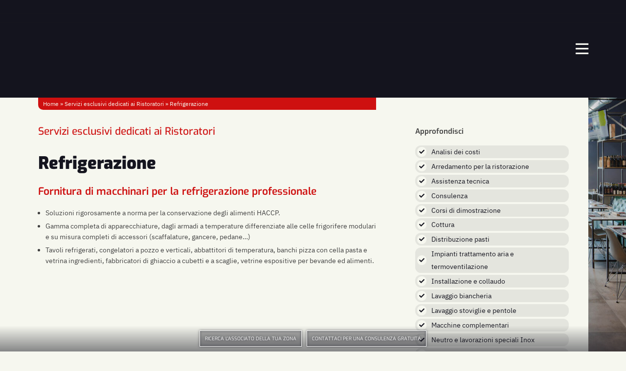

--- FILE ---
content_type: text/html; charset=UTF-8
request_url: https://assogi.it/servizi-alla-ristorazione/refrigerazione/
body_size: 15407
content:
<!DOCTYPE html>
<html lang="it">
<head><meta charset="UTF-8"><script>if(navigator.userAgent.match(/MSIE|Internet Explorer/i)||navigator.userAgent.match(/Trident\/7\..*?rv:11/i)){var href=document.location.href;if(!href.match(/[?&]nowprocket/)){if(href.indexOf("?")==-1){if(href.indexOf("#")==-1){document.location.href=href+"?nowprocket=1"}else{document.location.href=href.replace("#","?nowprocket=1#")}}else{if(href.indexOf("#")==-1){document.location.href=href+"&nowprocket=1"}else{document.location.href=href.replace("#","&nowprocket=1#")}}}}</script><script>class RocketLazyLoadScripts{constructor(){this.triggerEvents=["keydown","mousedown","mousemove","touchmove","touchstart","touchend","wheel"],this.userEventHandler=this._triggerListener.bind(this),this.touchStartHandler=this._onTouchStart.bind(this),this.touchMoveHandler=this._onTouchMove.bind(this),this.touchEndHandler=this._onTouchEnd.bind(this),this.clickHandler=this._onClick.bind(this),this.interceptedClicks=[],window.addEventListener("pageshow",e=>{this.persisted=e.persisted}),window.addEventListener("DOMContentLoaded",()=>{this._preconnect3rdParties()}),this.delayedScripts={normal:[],async:[],defer:[]},this.trash=[],this.allJQueries=[]}_addUserInteractionListener(e){if(document.hidden){e._triggerListener();return}this.triggerEvents.forEach(t=>window.addEventListener(t,e.userEventHandler,{passive:!0})),window.addEventListener("touchstart",e.touchStartHandler,{passive:!0}),window.addEventListener("mousedown",e.touchStartHandler),document.addEventListener("visibilitychange",e.userEventHandler)}_removeUserInteractionListener(){this.triggerEvents.forEach(e=>window.removeEventListener(e,this.userEventHandler,{passive:!0})),document.removeEventListener("visibilitychange",this.userEventHandler)}_onTouchStart(e){"HTML"!==e.target.tagName&&(window.addEventListener("touchend",this.touchEndHandler),window.addEventListener("mouseup",this.touchEndHandler),window.addEventListener("touchmove",this.touchMoveHandler,{passive:!0}),window.addEventListener("mousemove",this.touchMoveHandler),e.target.addEventListener("click",this.clickHandler),this._renameDOMAttribute(e.target,"onclick","rocket-onclick"),this._pendingClickStarted())}_onTouchMove(e){window.removeEventListener("touchend",this.touchEndHandler),window.removeEventListener("mouseup",this.touchEndHandler),window.removeEventListener("touchmove",this.touchMoveHandler,{passive:!0}),window.removeEventListener("mousemove",this.touchMoveHandler),e.target.removeEventListener("click",this.clickHandler),this._renameDOMAttribute(e.target,"rocket-onclick","onclick"),this._pendingClickFinished()}_onTouchEnd(e){window.removeEventListener("touchend",this.touchEndHandler),window.removeEventListener("mouseup",this.touchEndHandler),window.removeEventListener("touchmove",this.touchMoveHandler,{passive:!0}),window.removeEventListener("mousemove",this.touchMoveHandler)}_onClick(e){e.target.removeEventListener("click",this.clickHandler),this._renameDOMAttribute(e.target,"rocket-onclick","onclick"),this.interceptedClicks.push(e),e.preventDefault(),e.stopPropagation(),e.stopImmediatePropagation(),this._pendingClickFinished()}_replayClicks(){window.removeEventListener("touchstart",this.touchStartHandler,{passive:!0}),window.removeEventListener("mousedown",this.touchStartHandler),this.interceptedClicks.forEach(e=>{e.target.dispatchEvent(new MouseEvent("click",{view:e.view,bubbles:!0,cancelable:!0}))})}_waitForPendingClicks(){return new Promise(e=>{this._isClickPending?this._pendingClickFinished=e:e()})}_pendingClickStarted(){this._isClickPending=!0}_pendingClickFinished(){this._isClickPending=!1}_renameDOMAttribute(e,t,i){e.hasAttribute&&e.hasAttribute(t)&&(event.target.setAttribute(i,event.target.getAttribute(t)),event.target.removeAttribute(t))}_triggerListener(){this._removeUserInteractionListener(this),"loading"===document.readyState?document.addEventListener("DOMContentLoaded",this._loadEverythingNow.bind(this)):this._loadEverythingNow()}_preconnect3rdParties(){let e=[];document.querySelectorAll("script[type=rocketlazyloadscript]").forEach(t=>{if(t.hasAttribute("src")){let i=new URL(t.src).origin;i!==location.origin&&e.push({src:i,crossOrigin:t.crossOrigin||"module"===t.getAttribute("data-rocket-type")})}}),e=[...new Map(e.map(e=>[JSON.stringify(e),e])).values()],this._batchInjectResourceHints(e,"preconnect")}async _loadEverythingNow(){this.lastBreath=Date.now(),this._delayEventListeners(this),this._delayJQueryReady(this),this._handleDocumentWrite(),this._registerAllDelayedScripts(),this._preloadAllScripts(),await this._loadScriptsFromList(this.delayedScripts.normal),await this._loadScriptsFromList(this.delayedScripts.defer),await this._loadScriptsFromList(this.delayedScripts.async);try{await this._triggerDOMContentLoaded(),await this._triggerWindowLoad()}catch(e){console.error(e)}window.dispatchEvent(new Event("rocket-allScriptsLoaded")),this._waitForPendingClicks().then(()=>{this._replayClicks()}),this._emptyTrash()}_registerAllDelayedScripts(){document.querySelectorAll("script[type=rocketlazyloadscript]").forEach(e=>{e.hasAttribute("data-rocket-src")?e.hasAttribute("async")&&!1!==e.async?this.delayedScripts.async.push(e):e.hasAttribute("defer")&&!1!==e.defer||"module"===e.getAttribute("data-rocket-type")?this.delayedScripts.defer.push(e):this.delayedScripts.normal.push(e):this.delayedScripts.normal.push(e)})}async _transformScript(e){return await this._littleBreath(),new Promise(t=>{function i(){e.setAttribute("data-rocket-status","executed"),t()}function r(){e.setAttribute("data-rocket-status","failed"),t()}try{let n=e.getAttribute("data-rocket-type"),s=e.getAttribute("data-rocket-src");if(n?(e.type=n,e.removeAttribute("data-rocket-type")):e.removeAttribute("type"),e.addEventListener("load",i),e.addEventListener("error",r),s)e.src=s,e.removeAttribute("data-rocket-src");else if(navigator.userAgent.indexOf("Firefox/")>0){var a=document.createElement("script");[...e.attributes].forEach(e=>{"type"!==e.nodeName&&a.setAttribute("data-rocket-type"===e.nodeName?"type":e.nodeName,e.nodeValue)}),a.text=e.text,e.parentNode.replaceChild(a,e),i()}else e.src="data:text/javascript;base64,"+btoa(e.text)}catch(o){r()}})}async _loadScriptsFromList(e){let t=e.shift();return t?(await this._transformScript(t),this._loadScriptsFromList(e)):Promise.resolve()}_preloadAllScripts(){this._batchInjectResourceHints([...this.delayedScripts.normal,...this.delayedScripts.defer,...this.delayedScripts.async],"preload")}_batchInjectResourceHints(e,t){var i=document.createDocumentFragment();e.forEach(e=>{let r=e.getAttribute&&e.getAttribute("data-rocket-src")||e.src;if(r){let n=document.createElement("link");n.href=r,n.rel=t,"preconnect"!==t&&(n.as="script"),e.getAttribute&&"module"===e.getAttribute("data-rocket-type")&&(n.crossOrigin=!0),e.crossOrigin&&(n.crossOrigin=e.crossOrigin),e.integrity&&(n.integrity=e.integrity),i.appendChild(n),this.trash.push(n)}}),document.head.appendChild(i)}_delayEventListeners(e){let t={};function i(e,i){!function e(i){!t[i]&&(t[i]={originalFunctions:{add:i.addEventListener,remove:i.removeEventListener},eventsToRewrite:[]},i.addEventListener=function(){arguments[0]=r(arguments[0]),t[i].originalFunctions.add.apply(i,arguments)},i.removeEventListener=function(){arguments[0]=r(arguments[0]),t[i].originalFunctions.remove.apply(i,arguments)});function r(e){return t[i].eventsToRewrite.indexOf(e)>=0?"rocket-"+e:e}}(e),t[e].eventsToRewrite.push(i)}function r(e,t){let i=e[t];Object.defineProperty(e,t,{get:()=>i||function(){},set(r){e["rocket"+t]=i=r}})}i(document,"DOMContentLoaded"),i(window,"DOMContentLoaded"),i(window,"load"),i(window,"pageshow"),i(document,"readystatechange"),r(document,"onreadystatechange"),r(window,"onload"),r(window,"onpageshow"),Object.defineProperty(document,"readyState",{get:()=>e.rocketReadyState,set(t){e.rocketReadyState=t}}),document.readyState="loading"}_delayJQueryReady(e){let t;function i(i){if(i&&i.fn&&!e.allJQueries.includes(i)){i.fn.ready=i.fn.init.prototype.ready=function(t){return e.domReadyFired?t.bind(document)(i):document.addEventListener("rocket-DOMContentLoaded",()=>t.bind(document)(i)),i([])};let r=i.fn.on;i.fn.on=i.fn.init.prototype.on=function(){if(this[0]===window){function e(e){return e.split(" ").map(e=>"load"===e||0===e.indexOf("load.")?"rocket-jquery-load":e).join(" ")}"string"==typeof arguments[0]||arguments[0]instanceof String?arguments[0]=e(arguments[0]):"object"==typeof arguments[0]&&Object.keys(arguments[0]).forEach(t=>{delete Object.assign(arguments[0],{[e(t)]:arguments[0][t]})[t]})}return r.apply(this,arguments),this},e.allJQueries.push(i)}t=i}i(window.jQuery),Object.defineProperty(window,"jQuery",{get:()=>t,set(e){i(e)}})}async _triggerDOMContentLoaded(){this.domReadyFired=!0,document.readyState="interactive",await this._littleBreath(),document.dispatchEvent(new Event("rocket-DOMContentLoaded")),await this._littleBreath(),window.dispatchEvent(new Event("rocket-DOMContentLoaded")),await this._littleBreath(),document.dispatchEvent(new Event("rocket-readystatechange")),await this._littleBreath(),document.rocketonreadystatechange&&document.rocketonreadystatechange()}async _triggerWindowLoad(){document.readyState="complete",await this._littleBreath(),window.dispatchEvent(new Event("rocket-load")),await this._littleBreath(),window.rocketonload&&window.rocketonload(),await this._littleBreath(),this.allJQueries.forEach(e=>e(window).trigger("rocket-jquery-load")),await this._littleBreath();let e=new Event("rocket-pageshow");e.persisted=this.persisted,window.dispatchEvent(e),await this._littleBreath(),window.rocketonpageshow&&window.rocketonpageshow({persisted:this.persisted})}_handleDocumentWrite(){let e=new Map;document.write=document.writeln=function(t){let i=document.currentScript;i||console.error("WPRocket unable to document.write this: "+t);let r=document.createRange(),n=i.parentElement,s=e.get(i);void 0===s&&(s=i.nextSibling,e.set(i,s));let a=document.createDocumentFragment();r.setStart(a,0),a.appendChild(r.createContextualFragment(t)),n.insertBefore(a,s)}}async _littleBreath(){Date.now()-this.lastBreath>45&&(await this._requestAnimFrame(),this.lastBreath=Date.now())}async _requestAnimFrame(){return document.hidden?new Promise(e=>setTimeout(e)):new Promise(e=>requestAnimationFrame(e))}_emptyTrash(){this.trash.forEach(e=>e.remove())}static run(){let e=new RocketLazyLoadScripts;e._addUserInteractionListener(e)}}RocketLazyLoadScripts.run();</script>

    
    <meta name="viewport" content="width=device-width, initial-scale=1.0, maximum-scale=1.0, user-scalable=no">
	<meta name="google-site-verification" content="_G-DciVsjl699HAg_jvYZCoVkO23ZosTldxtq8DllPM" />

    <link rel="icon" href="https://assogi.it/wp-content/themes/wp-skeleton-theme/assets/images/favicon.png">
	<!-- Google Tag Manager -->
	<script type="rocketlazyloadscript">(function(w,d,s,l,i){w[l]=w[l]||[];w[l].push({'gtm.start':new Date().getTime(),event:'gtm.js'});var f=d.getElementsByTagName(s)[0],j=d.createElement(s),dl=l!='dataLayer'?'&l='+l:'';j.async=true;j.src='https://www.googletagmanager.com/gtm.js?id='+i+dl;f.parentNode.insertBefore(j,f);})(window,document,'script','dataLayer','GTM-KT77BWN');</script>
	<!-- End Google Tag Manager -->
    <meta name='robots' content='index, follow, max-image-preview:large, max-snippet:-1, max-video-preview:-1' />

	<!-- This site is optimized with the Yoast SEO Premium plugin v19.1 (Yoast SEO v19.5) - https://yoast.com/wordpress/plugins/seo/ -->
	<title>Fornitura di attrezzature di refrigerazione professionale - Assogi</title>
	<meta name="description" content="Il Consorzio Assogi offre soluzioni personalizzate per il settore Ho.Re.Ca.. Scopri di più sulla fornitura di macchinari per la refrigerazione professionale." />
	<link rel="canonical" href="https://assogi.it/servizi-alla-ristorazione/refrigerazione/" />
	<meta property="og:locale" content="it_IT" />
	<meta property="og:type" content="article" />
	<meta property="og:title" content="Refrigerazione" />
	<meta property="og:description" content="Il Consorzio Assogi offre soluzioni personalizzate per il settore Ho.Re.Ca.. Scopri di più sulla fornitura di macchinari per la refrigerazione professionale." />
	<meta property="og:url" content="https://assogi.it/servizi-alla-ristorazione/refrigerazione/" />
	<meta property="og:site_name" content="Assogi" />
	<meta property="article:modified_time" content="2023-05-25T15:50:54+00:00" />
	<meta name="twitter:card" content="summary_large_image" />
	<meta name="twitter:label1" content="Tempo di lettura stimato" />
	<meta name="twitter:data1" content="1 minuto" />
	<script type="application/ld+json" class="yoast-schema-graph">{"@context":"https://schema.org","@graph":[{"@type":"WebPage","@id":"https://assogi.it/servizi-alla-ristorazione/refrigerazione/","url":"https://assogi.it/servizi-alla-ristorazione/refrigerazione/","name":"Fornitura di attrezzature di refrigerazione professionale - Assogi","isPartOf":{"@id":"https://assogi.it/#website"},"datePublished":"2022-03-10T11:04:02+00:00","dateModified":"2023-05-25T15:50:54+00:00","description":"Il Consorzio Assogi offre soluzioni personalizzate per il settore Ho.Re.Ca.. Scopri di più sulla fornitura di macchinari per la refrigerazione professionale.","breadcrumb":{"@id":"https://assogi.it/servizi-alla-ristorazione/refrigerazione/#breadcrumb"},"inLanguage":"it-IT","potentialAction":[{"@type":"ReadAction","target":["https://assogi.it/servizi-alla-ristorazione/refrigerazione/"]}]},{"@type":"BreadcrumbList","@id":"https://assogi.it/servizi-alla-ristorazione/refrigerazione/#breadcrumb","itemListElement":[{"@type":"ListItem","position":1,"name":"Home","item":"https://assogi.it/"},{"@type":"ListItem","position":2,"name":"Servizi esclusivi dedicati ai Ristoratori","item":"https://assogi.it/servizi-alla-ristorazione/"},{"@type":"ListItem","position":3,"name":"Refrigerazione"}]},{"@type":"WebSite","@id":"https://assogi.it/#website","url":"https://assogi.it/","name":"Assogi","description":"","potentialAction":[{"@type":"SearchAction","target":{"@type":"EntryPoint","urlTemplate":"https://assogi.it/?s={search_term_string}"},"query-input":"required name=search_term_string"}],"inLanguage":"it-IT"}]}</script>
	<!-- / Yoast SEO Premium plugin. -->


<script type="rocketlazyloadscript" data-rocket-type='application/javascript'>console.log('PixelYourSite Free version 9.1.1');</script>
<link rel='dns-prefetch' href='//www.google.com' />

<link rel="alternate" title="oEmbed (JSON)" type="application/json+oembed" href="https://assogi.it/wp-json/oembed/1.0/embed?url=https%3A%2F%2Fassogi.it%2Fservizi-alla-ristorazione%2Frefrigerazione%2F" />
<link rel="alternate" title="oEmbed (XML)" type="text/xml+oembed" href="https://assogi.it/wp-json/oembed/1.0/embed?url=https%3A%2F%2Fassogi.it%2Fservizi-alla-ristorazione%2Frefrigerazione%2F&#038;format=xml" />
<style id='wp-img-auto-sizes-contain-inline-css' type='text/css'>
img:is([sizes=auto i],[sizes^="auto," i]){contain-intrinsic-size:3000px 1500px}
/*# sourceURL=wp-img-auto-sizes-contain-inline-css */
</style>
<style id='wp-emoji-styles-inline-css' type='text/css'>

	img.wp-smiley, img.emoji {
		display: inline !important;
		border: none !important;
		box-shadow: none !important;
		height: 1em !important;
		width: 1em !important;
		margin: 0 0.07em !important;
		vertical-align: -0.1em !important;
		background: none !important;
		padding: 0 !important;
	}
/*# sourceURL=wp-emoji-styles-inline-css */
</style>
<style id='wp-block-library-inline-css' type='text/css'>
:root{--wp-block-synced-color:#7a00df;--wp-block-synced-color--rgb:122,0,223;--wp-bound-block-color:var(--wp-block-synced-color);--wp-editor-canvas-background:#ddd;--wp-admin-theme-color:#007cba;--wp-admin-theme-color--rgb:0,124,186;--wp-admin-theme-color-darker-10:#006ba1;--wp-admin-theme-color-darker-10--rgb:0,107,160.5;--wp-admin-theme-color-darker-20:#005a87;--wp-admin-theme-color-darker-20--rgb:0,90,135;--wp-admin-border-width-focus:2px}@media (min-resolution:192dpi){:root{--wp-admin-border-width-focus:1.5px}}.wp-element-button{cursor:pointer}:root .has-very-light-gray-background-color{background-color:#eee}:root .has-very-dark-gray-background-color{background-color:#313131}:root .has-very-light-gray-color{color:#eee}:root .has-very-dark-gray-color{color:#313131}:root .has-vivid-green-cyan-to-vivid-cyan-blue-gradient-background{background:linear-gradient(135deg,#00d084,#0693e3)}:root .has-purple-crush-gradient-background{background:linear-gradient(135deg,#34e2e4,#4721fb 50%,#ab1dfe)}:root .has-hazy-dawn-gradient-background{background:linear-gradient(135deg,#faaca8,#dad0ec)}:root .has-subdued-olive-gradient-background{background:linear-gradient(135deg,#fafae1,#67a671)}:root .has-atomic-cream-gradient-background{background:linear-gradient(135deg,#fdd79a,#004a59)}:root .has-nightshade-gradient-background{background:linear-gradient(135deg,#330968,#31cdcf)}:root .has-midnight-gradient-background{background:linear-gradient(135deg,#020381,#2874fc)}:root{--wp--preset--font-size--normal:16px;--wp--preset--font-size--huge:42px}.has-regular-font-size{font-size:1em}.has-larger-font-size{font-size:2.625em}.has-normal-font-size{font-size:var(--wp--preset--font-size--normal)}.has-huge-font-size{font-size:var(--wp--preset--font-size--huge)}.has-text-align-center{text-align:center}.has-text-align-left{text-align:left}.has-text-align-right{text-align:right}.has-fit-text{white-space:nowrap!important}#end-resizable-editor-section{display:none}.aligncenter{clear:both}.items-justified-left{justify-content:flex-start}.items-justified-center{justify-content:center}.items-justified-right{justify-content:flex-end}.items-justified-space-between{justify-content:space-between}.screen-reader-text{border:0;clip-path:inset(50%);height:1px;margin:-1px;overflow:hidden;padding:0;position:absolute;width:1px;word-wrap:normal!important}.screen-reader-text:focus{background-color:#ddd;clip-path:none;color:#444;display:block;font-size:1em;height:auto;left:5px;line-height:normal;padding:15px 23px 14px;text-decoration:none;top:5px;width:auto;z-index:100000}html :where(.has-border-color){border-style:solid}html :where([style*=border-top-color]){border-top-style:solid}html :where([style*=border-right-color]){border-right-style:solid}html :where([style*=border-bottom-color]){border-bottom-style:solid}html :where([style*=border-left-color]){border-left-style:solid}html :where([style*=border-width]){border-style:solid}html :where([style*=border-top-width]){border-top-style:solid}html :where([style*=border-right-width]){border-right-style:solid}html :where([style*=border-bottom-width]){border-bottom-style:solid}html :where([style*=border-left-width]){border-left-style:solid}html :where(img[class*=wp-image-]){height:auto;max-width:100%}:where(figure){margin:0 0 1em}html :where(.is-position-sticky){--wp-admin--admin-bar--position-offset:var(--wp-admin--admin-bar--height,0px)}@media screen and (max-width:600px){html :where(.is-position-sticky){--wp-admin--admin-bar--position-offset:0px}}

/*# sourceURL=wp-block-library-inline-css */
</style><style id='wp-block-heading-inline-css' type='text/css'>
h1:where(.wp-block-heading).has-background,h2:where(.wp-block-heading).has-background,h3:where(.wp-block-heading).has-background,h4:where(.wp-block-heading).has-background,h5:where(.wp-block-heading).has-background,h6:where(.wp-block-heading).has-background{padding:1.25em 2.375em}h1.has-text-align-left[style*=writing-mode]:where([style*=vertical-lr]),h1.has-text-align-right[style*=writing-mode]:where([style*=vertical-rl]),h2.has-text-align-left[style*=writing-mode]:where([style*=vertical-lr]),h2.has-text-align-right[style*=writing-mode]:where([style*=vertical-rl]),h3.has-text-align-left[style*=writing-mode]:where([style*=vertical-lr]),h3.has-text-align-right[style*=writing-mode]:where([style*=vertical-rl]),h4.has-text-align-left[style*=writing-mode]:where([style*=vertical-lr]),h4.has-text-align-right[style*=writing-mode]:where([style*=vertical-rl]),h5.has-text-align-left[style*=writing-mode]:where([style*=vertical-lr]),h5.has-text-align-right[style*=writing-mode]:where([style*=vertical-rl]),h6.has-text-align-left[style*=writing-mode]:where([style*=vertical-lr]),h6.has-text-align-right[style*=writing-mode]:where([style*=vertical-rl]){rotate:180deg}
/*# sourceURL=https://assogi.it/wp-includes/blocks/heading/style.min.css */
</style>
<style id='wp-block-list-inline-css' type='text/css'>
ol,ul{box-sizing:border-box}:root :where(.wp-block-list.has-background){padding:1.25em 2.375em}
/*# sourceURL=https://assogi.it/wp-includes/blocks/list/style.min.css */
</style>
<style id='global-styles-inline-css' type='text/css'>
:root{--wp--preset--aspect-ratio--square: 1;--wp--preset--aspect-ratio--4-3: 4/3;--wp--preset--aspect-ratio--3-4: 3/4;--wp--preset--aspect-ratio--3-2: 3/2;--wp--preset--aspect-ratio--2-3: 2/3;--wp--preset--aspect-ratio--16-9: 16/9;--wp--preset--aspect-ratio--9-16: 9/16;--wp--preset--color--black: #000000;--wp--preset--color--cyan-bluish-gray: #abb8c3;--wp--preset--color--white: #ffffff;--wp--preset--color--pale-pink: #f78da7;--wp--preset--color--vivid-red: #cf2e2e;--wp--preset--color--luminous-vivid-orange: #ff6900;--wp--preset--color--luminous-vivid-amber: #fcb900;--wp--preset--color--light-green-cyan: #7bdcb5;--wp--preset--color--vivid-green-cyan: #00d084;--wp--preset--color--pale-cyan-blue: #8ed1fc;--wp--preset--color--vivid-cyan-blue: #0693e3;--wp--preset--color--vivid-purple: #9b51e0;--wp--preset--gradient--vivid-cyan-blue-to-vivid-purple: linear-gradient(135deg,rgb(6,147,227) 0%,rgb(155,81,224) 100%);--wp--preset--gradient--light-green-cyan-to-vivid-green-cyan: linear-gradient(135deg,rgb(122,220,180) 0%,rgb(0,208,130) 100%);--wp--preset--gradient--luminous-vivid-amber-to-luminous-vivid-orange: linear-gradient(135deg,rgb(252,185,0) 0%,rgb(255,105,0) 100%);--wp--preset--gradient--luminous-vivid-orange-to-vivid-red: linear-gradient(135deg,rgb(255,105,0) 0%,rgb(207,46,46) 100%);--wp--preset--gradient--very-light-gray-to-cyan-bluish-gray: linear-gradient(135deg,rgb(238,238,238) 0%,rgb(169,184,195) 100%);--wp--preset--gradient--cool-to-warm-spectrum: linear-gradient(135deg,rgb(74,234,220) 0%,rgb(151,120,209) 20%,rgb(207,42,186) 40%,rgb(238,44,130) 60%,rgb(251,105,98) 80%,rgb(254,248,76) 100%);--wp--preset--gradient--blush-light-purple: linear-gradient(135deg,rgb(255,206,236) 0%,rgb(152,150,240) 100%);--wp--preset--gradient--blush-bordeaux: linear-gradient(135deg,rgb(254,205,165) 0%,rgb(254,45,45) 50%,rgb(107,0,62) 100%);--wp--preset--gradient--luminous-dusk: linear-gradient(135deg,rgb(255,203,112) 0%,rgb(199,81,192) 50%,rgb(65,88,208) 100%);--wp--preset--gradient--pale-ocean: linear-gradient(135deg,rgb(255,245,203) 0%,rgb(182,227,212) 50%,rgb(51,167,181) 100%);--wp--preset--gradient--electric-grass: linear-gradient(135deg,rgb(202,248,128) 0%,rgb(113,206,126) 100%);--wp--preset--gradient--midnight: linear-gradient(135deg,rgb(2,3,129) 0%,rgb(40,116,252) 100%);--wp--preset--font-size--small: 13px;--wp--preset--font-size--medium: 20px;--wp--preset--font-size--large: 36px;--wp--preset--font-size--x-large: 42px;--wp--preset--spacing--20: 0.44rem;--wp--preset--spacing--30: 0.67rem;--wp--preset--spacing--40: 1rem;--wp--preset--spacing--50: 1.5rem;--wp--preset--spacing--60: 2.25rem;--wp--preset--spacing--70: 3.38rem;--wp--preset--spacing--80: 5.06rem;--wp--preset--shadow--natural: 6px 6px 9px rgba(0, 0, 0, 0.2);--wp--preset--shadow--deep: 12px 12px 50px rgba(0, 0, 0, 0.4);--wp--preset--shadow--sharp: 6px 6px 0px rgba(0, 0, 0, 0.2);--wp--preset--shadow--outlined: 6px 6px 0px -3px rgb(255, 255, 255), 6px 6px rgb(0, 0, 0);--wp--preset--shadow--crisp: 6px 6px 0px rgb(0, 0, 0);}:where(.is-layout-flex){gap: 0.5em;}:where(.is-layout-grid){gap: 0.5em;}body .is-layout-flex{display: flex;}.is-layout-flex{flex-wrap: wrap;align-items: center;}.is-layout-flex > :is(*, div){margin: 0;}body .is-layout-grid{display: grid;}.is-layout-grid > :is(*, div){margin: 0;}:where(.wp-block-columns.is-layout-flex){gap: 2em;}:where(.wp-block-columns.is-layout-grid){gap: 2em;}:where(.wp-block-post-template.is-layout-flex){gap: 1.25em;}:where(.wp-block-post-template.is-layout-grid){gap: 1.25em;}.has-black-color{color: var(--wp--preset--color--black) !important;}.has-cyan-bluish-gray-color{color: var(--wp--preset--color--cyan-bluish-gray) !important;}.has-white-color{color: var(--wp--preset--color--white) !important;}.has-pale-pink-color{color: var(--wp--preset--color--pale-pink) !important;}.has-vivid-red-color{color: var(--wp--preset--color--vivid-red) !important;}.has-luminous-vivid-orange-color{color: var(--wp--preset--color--luminous-vivid-orange) !important;}.has-luminous-vivid-amber-color{color: var(--wp--preset--color--luminous-vivid-amber) !important;}.has-light-green-cyan-color{color: var(--wp--preset--color--light-green-cyan) !important;}.has-vivid-green-cyan-color{color: var(--wp--preset--color--vivid-green-cyan) !important;}.has-pale-cyan-blue-color{color: var(--wp--preset--color--pale-cyan-blue) !important;}.has-vivid-cyan-blue-color{color: var(--wp--preset--color--vivid-cyan-blue) !important;}.has-vivid-purple-color{color: var(--wp--preset--color--vivid-purple) !important;}.has-black-background-color{background-color: var(--wp--preset--color--black) !important;}.has-cyan-bluish-gray-background-color{background-color: var(--wp--preset--color--cyan-bluish-gray) !important;}.has-white-background-color{background-color: var(--wp--preset--color--white) !important;}.has-pale-pink-background-color{background-color: var(--wp--preset--color--pale-pink) !important;}.has-vivid-red-background-color{background-color: var(--wp--preset--color--vivid-red) !important;}.has-luminous-vivid-orange-background-color{background-color: var(--wp--preset--color--luminous-vivid-orange) !important;}.has-luminous-vivid-amber-background-color{background-color: var(--wp--preset--color--luminous-vivid-amber) !important;}.has-light-green-cyan-background-color{background-color: var(--wp--preset--color--light-green-cyan) !important;}.has-vivid-green-cyan-background-color{background-color: var(--wp--preset--color--vivid-green-cyan) !important;}.has-pale-cyan-blue-background-color{background-color: var(--wp--preset--color--pale-cyan-blue) !important;}.has-vivid-cyan-blue-background-color{background-color: var(--wp--preset--color--vivid-cyan-blue) !important;}.has-vivid-purple-background-color{background-color: var(--wp--preset--color--vivid-purple) !important;}.has-black-border-color{border-color: var(--wp--preset--color--black) !important;}.has-cyan-bluish-gray-border-color{border-color: var(--wp--preset--color--cyan-bluish-gray) !important;}.has-white-border-color{border-color: var(--wp--preset--color--white) !important;}.has-pale-pink-border-color{border-color: var(--wp--preset--color--pale-pink) !important;}.has-vivid-red-border-color{border-color: var(--wp--preset--color--vivid-red) !important;}.has-luminous-vivid-orange-border-color{border-color: var(--wp--preset--color--luminous-vivid-orange) !important;}.has-luminous-vivid-amber-border-color{border-color: var(--wp--preset--color--luminous-vivid-amber) !important;}.has-light-green-cyan-border-color{border-color: var(--wp--preset--color--light-green-cyan) !important;}.has-vivid-green-cyan-border-color{border-color: var(--wp--preset--color--vivid-green-cyan) !important;}.has-pale-cyan-blue-border-color{border-color: var(--wp--preset--color--pale-cyan-blue) !important;}.has-vivid-cyan-blue-border-color{border-color: var(--wp--preset--color--vivid-cyan-blue) !important;}.has-vivid-purple-border-color{border-color: var(--wp--preset--color--vivid-purple) !important;}.has-vivid-cyan-blue-to-vivid-purple-gradient-background{background: var(--wp--preset--gradient--vivid-cyan-blue-to-vivid-purple) !important;}.has-light-green-cyan-to-vivid-green-cyan-gradient-background{background: var(--wp--preset--gradient--light-green-cyan-to-vivid-green-cyan) !important;}.has-luminous-vivid-amber-to-luminous-vivid-orange-gradient-background{background: var(--wp--preset--gradient--luminous-vivid-amber-to-luminous-vivid-orange) !important;}.has-luminous-vivid-orange-to-vivid-red-gradient-background{background: var(--wp--preset--gradient--luminous-vivid-orange-to-vivid-red) !important;}.has-very-light-gray-to-cyan-bluish-gray-gradient-background{background: var(--wp--preset--gradient--very-light-gray-to-cyan-bluish-gray) !important;}.has-cool-to-warm-spectrum-gradient-background{background: var(--wp--preset--gradient--cool-to-warm-spectrum) !important;}.has-blush-light-purple-gradient-background{background: var(--wp--preset--gradient--blush-light-purple) !important;}.has-blush-bordeaux-gradient-background{background: var(--wp--preset--gradient--blush-bordeaux) !important;}.has-luminous-dusk-gradient-background{background: var(--wp--preset--gradient--luminous-dusk) !important;}.has-pale-ocean-gradient-background{background: var(--wp--preset--gradient--pale-ocean) !important;}.has-electric-grass-gradient-background{background: var(--wp--preset--gradient--electric-grass) !important;}.has-midnight-gradient-background{background: var(--wp--preset--gradient--midnight) !important;}.has-small-font-size{font-size: var(--wp--preset--font-size--small) !important;}.has-medium-font-size{font-size: var(--wp--preset--font-size--medium) !important;}.has-large-font-size{font-size: var(--wp--preset--font-size--large) !important;}.has-x-large-font-size{font-size: var(--wp--preset--font-size--x-large) !important;}
/*# sourceURL=global-styles-inline-css */
</style>

<style id='classic-theme-styles-inline-css' type='text/css'>
/*! This file is auto-generated */
.wp-block-button__link{color:#fff;background-color:#32373c;border-radius:9999px;box-shadow:none;text-decoration:none;padding:calc(.667em + 2px) calc(1.333em + 2px);font-size:1.125em}.wp-block-file__button{background:#32373c;color:#fff;text-decoration:none}
/*# sourceURL=/wp-includes/css/classic-themes.min.css */
</style>
<link data-minify="1" rel='stylesheet' id='wp-bootstrap-blocks-styles-css' href='https://assogi.it/wp-content/cache/min/1/wp-content/plugins/wp-bootstrap-blocks/build/style-index.css?ver=1767873126' type='text/css' media='all' />
<link data-minify="1" rel='stylesheet' id='contact-form-7-css' href='https://assogi.it/wp-content/cache/min/1/wp-content/plugins/contact-form-7/includes/css/styles.css?ver=1767873126' type='text/css' media='all' />
<link data-minify="1" rel='stylesheet' id='normalize-css' href='https://assogi.it/wp-content/cache/min/1/wp-content/themes/wp-skeleton-theme/assets/styles/normalize.css?ver=1767873126' type='text/css' media='all' />
<link rel='stylesheet' id='bootstrapGrid-css' href='https://assogi.it/wp-content/themes/wp-skeleton-theme/assets/styles/bootstrap-grid.min.css?ver=6.9' type='text/css' media='all' />
<link rel='stylesheet' id='tinySlider-css' href='https://assogi.it/wp-content/themes/wp-skeleton-theme/assets/styles/tiny-slider.min.css?ver=6.9' type='text/css' media='all' />
<link data-minify="1" rel='stylesheet' id='swiper-css' href='https://assogi.it/wp-content/cache/min/1/wp-content/themes/wp-skeleton-theme/assets/styles/swiper-bundle.min.css?ver=1767873126' type='text/css' media='all' />
<link data-minify="1" rel='stylesheet' id='fontAwesome-css' href='https://assogi.it/wp-content/cache/min/1/wp-content/themes/wp-skeleton-theme/assets/styles/fonts.css?ver=1767873126' type='text/css' media='all' />
<link data-minify="1" rel='stylesheet' id='main-css' href='https://assogi.it/wp-content/cache/min/1/wp-content/themes/wp-skeleton-theme/assets/styles/main.css?ver=1767873126' type='text/css' media='all' />
<link data-minify="1" rel='stylesheet' id='style-css' href='https://assogi.it/wp-content/cache/min/1/wp-content/themes/wp-skeleton-theme/style.css?ver=1767873126' type='text/css' media='all' />
<link data-minify="1" rel='stylesheet' id='cf7cf-style-css' href='https://assogi.it/wp-content/cache/min/1/wp-content/plugins/cf7-conditional-fields/style.css?ver=1767873126' type='text/css' media='all' />
<script type="rocketlazyloadscript" data-rocket-type="text/javascript" data-rocket-src="https://assogi.it/wp-includes/js/jquery/jquery.min.js?ver=3.7.1" id="jquery-core-js" defer></script>
<script type="rocketlazyloadscript" data-rocket-type="text/javascript" data-rocket-src="https://assogi.it/wp-includes/js/jquery/jquery-migrate.min.js?ver=3.4.1" id="jquery-migrate-js" defer></script>
<script type="rocketlazyloadscript" data-rocket-type="text/javascript" data-rocket-src="https://assogi.it/wp-content/plugins/pixelyoursite/dist/scripts/jquery.bind-first-0.2.3.min.js?ver=6.9" id="jquery-bind-first-js" defer></script>
<script type="rocketlazyloadscript" data-rocket-type="text/javascript" data-rocket-src="https://assogi.it/wp-content/plugins/pixelyoursite/dist/scripts/js.cookie-2.1.3.min.js?ver=2.1.3" id="js-cookie-js" defer></script>
<script type="text/javascript" id="pys-js-extra">
/* <![CDATA[ */
var pysOptions = {"staticEvents":{"facebook":{"init_event":[{"delay":0,"type":"static","name":"PageView","pixelIds":["148886525647036"],"eventID":"77030864-b4e6-4257-90cb-74b33a6da304","params":{"page_title":"Refrigerazione","post_type":"page","post_id":212,"plugin":"PixelYourSite","user_role":"guest","event_url":"assogi.it/servizi-alla-ristorazione/refrigerazione/"},"e_id":"init_event","ids":[],"hasTimeWindow":false,"timeWindow":0,"woo_order":"","edd_order":""}]}},"dynamicEvents":{"automatic_event_form":{"facebook":{"delay":0,"type":"dyn","name":"Form","pixelIds":["148886525647036"],"eventID":"e81e387e-acf6-458a-9274-a19bfd8f41b2","params":{"page_title":"Refrigerazione","post_type":"page","post_id":212,"plugin":"PixelYourSite","user_role":"guest","event_url":"assogi.it/servizi-alla-ristorazione/refrigerazione/"},"e_id":"automatic_event_form","ids":[],"hasTimeWindow":false,"timeWindow":0,"woo_order":"","edd_order":""}},"automatic_event_download":{"facebook":{"delay":0,"type":"dyn","name":"Download","extensions":["","doc","exe","js","pdf","ppt","tgz","zip","xls"],"pixelIds":["148886525647036"],"eventID":"862fa66c-f8d0-4a0f-b430-5baf0fdaa4b6","params":{"page_title":"Refrigerazione","post_type":"page","post_id":212,"plugin":"PixelYourSite","user_role":"guest","event_url":"assogi.it/servizi-alla-ristorazione/refrigerazione/"},"e_id":"automatic_event_download","ids":[],"hasTimeWindow":false,"timeWindow":0,"woo_order":"","edd_order":""}},"automatic_event_comment":{"facebook":{"delay":0,"type":"dyn","name":"Comment","pixelIds":["148886525647036"],"eventID":"28d0cdcd-8599-49e8-a8ef-8a69d81b47ee","params":{"page_title":"Refrigerazione","post_type":"page","post_id":212,"plugin":"PixelYourSite","user_role":"guest","event_url":"assogi.it/servizi-alla-ristorazione/refrigerazione/"},"e_id":"automatic_event_comment","ids":[],"hasTimeWindow":false,"timeWindow":0,"woo_order":"","edd_order":""}}},"triggerEvents":[],"triggerEventTypes":[],"facebook":{"pixelIds":["148886525647036"],"advancedMatching":[],"removeMetadata":false,"contentParams":{"post_type":"page","post_id":212,"content_name":"Refrigerazione"},"commentEventEnabled":true,"wooVariableAsSimple":false,"downloadEnabled":true,"formEventEnabled":true,"ajaxForServerEvent":true,"serverApiEnabled":true,"wooCRSendFromServer":false},"debug":"","siteUrl":"https://assogi.it","ajaxUrl":"https://assogi.it/wp-admin/admin-ajax.php","enable_remove_download_url_param":"1","gdpr":{"ajax_enabled":false,"all_disabled_by_api":false,"facebook_disabled_by_api":false,"analytics_disabled_by_api":false,"google_ads_disabled_by_api":false,"pinterest_disabled_by_api":false,"bing_disabled_by_api":false,"facebook_prior_consent_enabled":true,"analytics_prior_consent_enabled":true,"google_ads_prior_consent_enabled":null,"pinterest_prior_consent_enabled":true,"bing_prior_consent_enabled":true,"cookiebot_integration_enabled":false,"cookiebot_facebook_consent_category":"marketing","cookiebot_analytics_consent_category":"statistics","cookiebot_google_ads_consent_category":null,"cookiebot_pinterest_consent_category":"marketing","cookiebot_bing_consent_category":"marketing","consent_magic_integration_enabled":false,"real_cookie_banner_integration_enabled":false,"cookie_notice_integration_enabled":false,"cookie_law_info_integration_enabled":false},"woo":{"enabled":false},"edd":{"enabled":false}};
//# sourceURL=pys-js-extra
/* ]]> */
</script>
<script type="rocketlazyloadscript" data-minify="1" data-rocket-type="text/javascript" data-rocket-src="https://assogi.it/wp-content/cache/min/1/wp-content/plugins/pixelyoursite/dist/scripts/public.js?ver=1767873126" id="pys-js" defer></script>
<link rel="https://api.w.org/" href="https://assogi.it/wp-json/" /><link rel="alternate" title="JSON" type="application/json" href="https://assogi.it/wp-json/wp/v2/pages/212" /><link rel="EditURI" type="application/rsd+xml" title="RSD" href="https://assogi.it/xmlrpc.php?rsd" />

<link rel='shortlink' href='https://assogi.it/?p=212' />
		<style type="text/css" id="wp-custom-css">
			.map-bubble { display: grid; gap: 0.3rem; }		</style>
		<noscript><style id="rocket-lazyload-nojs-css">.rll-youtube-player, [data-lazy-src]{display:none !important;}</style></noscript></head>
<body>
	<header>
		<nav class="container">
			<div class="nav-band d-flex justify-content-between align-items-center">
				<a href="/"><img src="data:image/svg+xml,%3Csvg%20xmlns='http://www.w3.org/2000/svg'%20viewBox='0%200%200%200'%3E%3C/svg%3E" alt="" data-lazy-src="https://assogi.it/wp-content/themes/wp-skeleton-theme/assets/images/assogi-logo-inverted.png"><noscript><img src="https://assogi.it/wp-content/themes/wp-skeleton-theme/assets/images/assogi-logo-inverted.png" alt=""></noscript></a>
				<i class="far fa-bars" onclick="header.toggle('.menu')"></i>
			</div>
			<div class="menu d-flex">
				<div class="box d-flex flex-column">
					<div class="top d-flex flex-column flex-md-row flex-grow-1">
						<ul><li><a href="/">Home</a></li><li><a href="https://assogi.it/consorzio/">Consorzio Assogi</a></li><li><a href="/associati">Associati</a></li><li><a href="https://assogi.it/servizi-ai-soci/">Servizi ai soci</a></li><li><a href="https://assogi.it/servizi-alla-ristorazione/">Servizi alla ristorazione</a></li><li><a href="/notizie">Notizie</a></li><li><a href="https://assogi.it/sostenibilita-ambientale/">Sostenibilità ambientale</a></li></ul><ul class="flex-grow-1 flex-md-grow-0"><li><a href="/realizzazioni">Realizzazioni</a></li><li><a href="https://assogi.it/pillole-di-business-management/">Business management</a></li><li><a href="https://assogi.it/optimum/">Optimum</a></li><li><a href="https://assogi.it/contatti/">Contatti</a></li><li><a href="https://qucino.it">Qucino</a></li><li><a href="http://assogi.digiteck.it/app/assogi.html">Area Riservata Soci</a></li></ul>					</div>
					<div class="row bottom">
						<div class="col-6 d-none d-md-flex justify-content-md-end align-items-md-center">I nostri canali social</div>
						<div class="col-12 col-md-6 d-flex justify-content-between">
							<a href="https://www.facebook.com/Assogi"
							   target="_blank"
							   class="flex-grow-1 d-flex justify-content-center align-items-center facebook">
								<i class="fab fa-facebook"></i>
							</a>
							<a href="https://www.instagram.com/consorzioassogi/"
							   target="_blank"
							   class="flex-grow-1 d-flex justify-content-center align-items-center instagram">
								<i class="fab fa-instagram-square"></i>
							</a>
							<a href="https://issuu.com/assogi"
							   target="_blank"
							   class="flex-grow-1 d-flex justify-content-center align-items-center issuu">
								<i class="fas fa-bullseye"></i>
							</a>
							<a href="https://www.linkedin.com/company/assogi/"
							   target="_blank"
							   class="flex-grow-1 d-flex justify-content-center align-items-center linkedin">
								<i class="fab fa-linkedin"></i>
							</a>
							<a href="https://www.youtube.com/channel/UCjN-s3cJEoxMbtEblASffUg"
							   target="_blank"
							   class="flex-grow-1 d-flex justify-content-center align-items-center youtube">
								<i class="fab fa-youtube"></i>
							</a>
						</div>
					</div>
				</div>
			</div>
		</nav>
	</header><div id="particles"></div>
<main class="single-page">
	<div data-bg="https://assogi.it/wp-content/uploads/ristorazione-1.jpg" class="back-img rocket-lazyload" style=""></div>	<div class="container">
					<div class="top-page-menu">
				<h4>Approfondisci<i onclick="header.toggle('.page-menu')" class="far fa-bars trigger"></i></h4>
				<ul class="page-menu">
					<li><a href="https://assogi.it/servizi-alla-ristorazione/analisi-dei-costi/">Analisi dei costi</a></li><li><a href="https://assogi.it/servizi-alla-ristorazione/arredamento-per-la-ristorazione/">Arredamento per la ristorazione</a></li><li><a href="https://assogi.it/servizi-alla-ristorazione/assistenza-tecnica/">Assistenza tecnica</a></li><li><a href="https://assogi.it/servizi-alla-ristorazione/consulenza/">Consulenza</a></li><li><a href="https://assogi.it/servizi-alla-ristorazione/corsi-di-dimostrazione/">Corsi di dimostrazione</a></li><li><a href="https://assogi.it/servizi-alla-ristorazione/cottura/">Cottura</a></li><li><a href="https://assogi.it/servizi-alla-ristorazione/distribuzione-pasti/">Distribuzione pasti</a></li><li><a href="https://assogi.it/servizi-alla-ristorazione/impianti-trattamento-aria-e-termoventilazione/">Impianti trattamento aria e termoventilazione</a></li><li><a href="https://assogi.it/servizi-alla-ristorazione/installazione-e-collaudo/">Installazione e collaudo</a></li><li><a href="https://assogi.it/servizi-alla-ristorazione/lavaggio-biancheria/">Lavaggio biancheria</a></li><li><a href="https://assogi.it/servizi-alla-ristorazione/lavaggio-stoviglie-e-pentole/">Lavaggio stoviglie e pentole</a></li><li><a href="https://assogi.it/servizi-alla-ristorazione/macchine-complementari/">Macchine complementari</a></li><li><a href="https://assogi.it/servizi-alla-ristorazione/neutro-e-lavorazioni-speciali-inox/">Neutro e lavorazioni speciali Inox</a></li><li><a href="https://assogi.it/servizi-alla-ristorazione/preparazione-dinamica-sistemi-completi/">Preparazione dinamica sistemi completi</a></li><li><a href="https://assogi.it/servizi-alla-ristorazione/progettazione/">Progettazione</a></li><li><a href="https://assogi.it/servizi-alla-ristorazione/qualita-e-soddisfazione/">Qualità e soddisfazione</a></li><li><a href="https://assogi.it/servizi-alla-ristorazione/refrigerazione/">Refrigerazione</a></li>				</ul>
				<div class="contacts">
					<ul>
						<li>
							<a href="https://www.facebook.com/Assogi"
							   target="_blank">
								<i class="fab fa-facebook facebook"></i>
							</a>
						</li>
						<li>
							<a href="https://www.instagram.com/consorzioassogi/"
							   target="_blank">
								<i class="fab fa-instagram-square instagram"></i>
							</a>
						</li>
						<li>
							<a href="https://issuu.com/assogi"
							   target="_blank">
								<i class="fas fa-bullseye issuu"></i>
							</a>
						</li>
						<li>
							<a href="https://www.linkedin.com/company/assogi/"
							   target="_blank">
								<i class="fab fa-linkedin linkedin"></i>
							</a>
						</li>
						<li>
							<a href="https://www.youtube.com/channel/UCjN-s3cJEoxMbtEblASffUg"
							   target="_blank">
								<i class="fab fa-youtube youtube"></i>
							</a>
						</li>
					</ul>
					<button><a href="/contatti">Contattaci</a></button>
				</div>
			</div>
					<div class="content">
			<div class="breadcrumbs"><a href="/">Home</a> » <a href="https://assogi.it/servizi-alla-ristorazione/">Servizi esclusivi dedicati ai Ristoratori</a> » <span>Refrigerazione</span></div>			
			<p class="top-page-title">Servizi esclusivi dedicati ai Ristoratori</p>			
			<h1>Refrigerazione</h1>
			
<h2 class="wp-block-heading" id="h-fornitura-di-macchinari-per-la-refrigerazione-professionale">Fornitura di macchinari per la refrigerazione professionale</h2>



<ul class="wp-block-list">
<li>Soluzioni rigorosamente a norma per la conservazione degli alimenti HACCP.</li>



<li>Gamma completa di apparecchiature, dagli armadi a temperature differenziate alle celle frigorifere modulari e su misura completi di accessori (scaffalature, gancere, pedane&#8230;)</li>



<li>Tavoli refrigerati, congelatori a pozzo e verticali, abbattitori di temperatura, banchi pizza con cella pasta e vetrina ingredienti, fabbricatori di ghiaccio a cubetti e a scaglie, vetrine espositive per bevande ed alimenti.</li>
</ul>
					</div>
	</div>
	
</main>
	<footer>
		<div class="container">
			<div class="row">
				<div class="col-12 col-lg-4">
					<img src="data:image/svg+xml,%3Csvg%20xmlns='http://www.w3.org/2000/svg'%20viewBox='0%200%200%200'%3E%3C/svg%3E" alt="Assogi" class="logo" data-lazy-src="https://assogi.it/wp-content/themes/wp-skeleton-theme/assets/images/assogi-logo-inverted.png"><noscript><img src="https://assogi.it/wp-content/themes/wp-skeleton-theme/assets/images/assogi-logo-inverted.png" alt="Assogi" class="logo"></noscript>
					<p class="copy">© 2020, CONSORZIO ASSOGI REGISTRO IMPRESE:<br> BOLOGNA N. 03826250379</p>
					<ul class="policy">
						<li><a href="https://www.iubenda.com/privacy-policy/828537" class="iubenda-nostyle no-brand iubenda-embed iub-legal-only" title="Privacy Policy ">Privacy Policy</a></li>
						<li><a href="https://www.iubenda.com/privacy-policy/828537/cookie-policy" class="iubenda-nostyle no-brand iubenda-embed" title="Cookie Policy ">Cookie Policy</a></li>
						<li><a href="#" class="iubenda-cs-preferences-link">Modifica preferenze cookie</a></li>
						<li><a href="https://assogi.it/wp-content/uploads/informativa-regolamento-UE-26-05-2020.pdf" target="_blank">Informativa Regolamento UE 2016/679</a></li>
					</ul>
					<ul class="contacts">
						<li>
							<i class="fas fa-university"></i>
							<strong>Sede legale: </strong>
							Via Larga 36, - 40138 Bologna						</li>
						<li>
							<i class="fas fa-store"></i>
							<strong>Sede commerciale: </strong>
							Via dell'Industria, 33 - 40138 Bologna						</li>
						<li>
							<i class="fas fa-phone-rotary"></i>
							<strong>Telefono: </strong>
							<a href="callto:+39 051 0339269">+39 051 0339269</a>
						</li>
						<li>
							<i class="fas fa-envelope"></i>
							<strong>Email: </strong>
							<a href="mailto:info@assogi.it">info@assogi.it</a>
						</li>
					</ul>
					<p class="copy"><i class="fas fa-clock me-2"></i> Orari di contatto telefonici</p>
					<ul class="mb-3">
						<li>Da Lunedì a Venerdì: 09.00-17.30</li>
						<li>Sabato e Domenica: Chiuso</li>
					</ul>
				</div>
				<div class="col-12 col-lg-4">
					<ul class="menu">
						<li><a href="/">Home</a></li><li><a href="https://assogi.it/consorzio/">Consorzio Assogi</a></li><li><a href="/associati">Associati</a></li><li><a href="https://assogi.it/servizi-ai-soci/">Servizi ai soci</a></li><li><a href="https://assogi.it/servizi-alla-ristorazione/">Servizi alla ristorazione</a></li><li><a href="/notizie">Notizie</a></li><li><a href="https://assogi.it/sostenibilita-ambientale/">Sostenibilità ambientale</a></li><li><a href="/realizzazioni">Realizzazioni</a></li><li><a href="https://assogi.it/pillole-di-business-management/">Business management</a></li><li><a href="https://assogi.it/optimum/">Optimum</a></li><li><a href="https://assogi.it/contatti/">Contatti</a></li><li><a href="https://qucino.it">Qucino</a></li><li><a href="http://assogi.digiteck.it/app/assogi.html">Area Riservata Soci</a></li>					</ul>
				</div>
				<div class="col-12 col-lg-4">
					<h4>Seguici anche sui social</h4>
					<ul class="social">
						<li>
							<a href="https://www.facebook.com/Assogi"
							   target="_blank">
								<i class="fab fa-facebook facebook"></i>
							</a>
						</li>
						<li>
							<a href="https://www.instagram.com/consorzioassogi/"
							   target="_blank">
								<i class="fab fa-instagram-square instagram"></i>
							</a>
						</li>
						<li>
							<a href="https://issuu.com/assogi"
							   target="_blank">
								<i class="fas fa-bullseye issuu"></i>
							</a>
						</li>
						<li>
							<a href="https://www.linkedin.com/company/assogi/"
							   target="_blank">
								<i class="fab fa-linkedin linkedin"></i>
							</a>
						</li>
						<li>
							<a href="https://www.youtube.com/channel/UCjN-s3cJEoxMbtEblASffUg"
							   target="_blank">
								<i class="fab fa-youtube youtube"></i>
							</a>
						</li>
					</ul>
					<h4>Scopri la nostra rete</h4>
					<p>Ricerca l'associato della tua zona</p>
					<a href="/associati" class="cta button">La rete assogi</a>
					<!--<h4>Contatta il nostro ufficio commerciale</h4>
					<p>Per qualsiasi informazione o per richiedere una consulenza gratuita</p>
					<a href="/contatti" class="cta button">Contattaci</a>-->
					<h4>Area Riservata Soci</h4>
					<p></p>
					<a href="http://assogi.digiteck.it/app/assogi.html" target="_blank" class="cta button">Accedi</a>
				</div>
				<div class="col-12 mamoka">
					<p>Progetto grafico, realizzazione e sviluppo <mamoka-credit></mamoka-credit></p>
				</div>
			</div>
		</div>
		<div class="floater">
			<a href="/associati">Ricerca l'associato della tua zona</a>
			<a href="/contatti">Contattaci per una consulenza gratuita</a>
		</div>
	</footer>
	<script type="speculationrules">
{"prefetch":[{"source":"document","where":{"and":[{"href_matches":"/*"},{"not":{"href_matches":["/wp-*.php","/wp-admin/*","/wp-content/uploads/*","/wp-content/*","/wp-content/plugins/*","/wp-content/themes/wp-skeleton-theme/*","/*\\?(.+)"]}},{"not":{"selector_matches":"a[rel~=\"nofollow\"]"}},{"not":{"selector_matches":".no-prefetch, .no-prefetch a"}}]},"eagerness":"conservative"}]}
</script>
<noscript><img height="1" width="1" style="display: none;" src="https://www.facebook.com/tr?id=148886525647036&ev=PageView&noscript=1&cd%5Bpage_title%5D=Refrigerazione&cd%5Bpost_type%5D=page&cd%5Bpost_id%5D=212&cd%5Bplugin%5D=PixelYourSite&cd%5Buser_role%5D=guest&cd%5Bevent_url%5D=assogi.it%2Fservizi-alla-ristorazione%2Frefrigerazione%2F" alt="facebook_pixel"></noscript>
<script type="rocketlazyloadscript" data-minify="1" data-rocket-type="text/javascript" data-rocket-src="https://assogi.it/wp-content/cache/min/1/wp-content/plugins/contact-form-7/includes/swv/js/index.js?ver=1767873126" id="swv-js" defer></script>
<script type="text/javascript" id="contact-form-7-js-extra">
/* <![CDATA[ */
var wpcf7 = {"api":{"root":"https://assogi.it/wp-json/","namespace":"contact-form-7/v1"},"cached":"1"};
//# sourceURL=contact-form-7-js-extra
/* ]]> */
</script>
<script type="rocketlazyloadscript" data-minify="1" data-rocket-type="text/javascript" data-rocket-src="https://assogi.it/wp-content/cache/min/1/wp-content/plugins/contact-form-7/includes/js/index.js?ver=1767873126" id="contact-form-7-js" defer></script>
<script type="rocketlazyloadscript" data-rocket-type="text/javascript" id="rocket-browser-checker-js-after">
/* <![CDATA[ */
"use strict";var _createClass=function(){function defineProperties(target,props){for(var i=0;i<props.length;i++){var descriptor=props[i];descriptor.enumerable=descriptor.enumerable||!1,descriptor.configurable=!0,"value"in descriptor&&(descriptor.writable=!0),Object.defineProperty(target,descriptor.key,descriptor)}}return function(Constructor,protoProps,staticProps){return protoProps&&defineProperties(Constructor.prototype,protoProps),staticProps&&defineProperties(Constructor,staticProps),Constructor}}();function _classCallCheck(instance,Constructor){if(!(instance instanceof Constructor))throw new TypeError("Cannot call a class as a function")}var RocketBrowserCompatibilityChecker=function(){function RocketBrowserCompatibilityChecker(options){_classCallCheck(this,RocketBrowserCompatibilityChecker),this.passiveSupported=!1,this._checkPassiveOption(this),this.options=!!this.passiveSupported&&options}return _createClass(RocketBrowserCompatibilityChecker,[{key:"_checkPassiveOption",value:function(self){try{var options={get passive(){return!(self.passiveSupported=!0)}};window.addEventListener("test",null,options),window.removeEventListener("test",null,options)}catch(err){self.passiveSupported=!1}}},{key:"initRequestIdleCallback",value:function(){!1 in window&&(window.requestIdleCallback=function(cb){var start=Date.now();return setTimeout(function(){cb({didTimeout:!1,timeRemaining:function(){return Math.max(0,50-(Date.now()-start))}})},1)}),!1 in window&&(window.cancelIdleCallback=function(id){return clearTimeout(id)})}},{key:"isDataSaverModeOn",value:function(){return"connection"in navigator&&!0===navigator.connection.saveData}},{key:"supportsLinkPrefetch",value:function(){var elem=document.createElement("link");return elem.relList&&elem.relList.supports&&elem.relList.supports("prefetch")&&window.IntersectionObserver&&"isIntersecting"in IntersectionObserverEntry.prototype}},{key:"isSlowConnection",value:function(){return"connection"in navigator&&"effectiveType"in navigator.connection&&("2g"===navigator.connection.effectiveType||"slow-2g"===navigator.connection.effectiveType)}}]),RocketBrowserCompatibilityChecker}();
//# sourceURL=rocket-browser-checker-js-after
/* ]]> */
</script>
<script type="text/javascript" id="rocket-preload-links-js-extra">
/* <![CDATA[ */
var RocketPreloadLinksConfig = {"excludeUris":"/(?:.+/)?feed(?:/(?:.+/?)?)?$|/(?:.+/)?embed/|/(index\\.php/)?(.*)wp\\-json(/.*|$)|/refer/|/go/|/recommend/|/recommends/","usesTrailingSlash":"1","imageExt":"jpg|jpeg|gif|png|tiff|bmp|webp|avif|pdf|doc|docx|xls|xlsx|php","fileExt":"jpg|jpeg|gif|png|tiff|bmp|webp|avif|pdf|doc|docx|xls|xlsx|php|html|htm","siteUrl":"https://assogi.it","onHoverDelay":"100","rateThrottle":"3"};
//# sourceURL=rocket-preload-links-js-extra
/* ]]> */
</script>
<script type="rocketlazyloadscript" data-rocket-type="text/javascript" id="rocket-preload-links-js-after">
/* <![CDATA[ */
(function() {
"use strict";var r="function"==typeof Symbol&&"symbol"==typeof Symbol.iterator?function(e){return typeof e}:function(e){return e&&"function"==typeof Symbol&&e.constructor===Symbol&&e!==Symbol.prototype?"symbol":typeof e},e=function(){function i(e,t){for(var n=0;n<t.length;n++){var i=t[n];i.enumerable=i.enumerable||!1,i.configurable=!0,"value"in i&&(i.writable=!0),Object.defineProperty(e,i.key,i)}}return function(e,t,n){return t&&i(e.prototype,t),n&&i(e,n),e}}();function i(e,t){if(!(e instanceof t))throw new TypeError("Cannot call a class as a function")}var t=function(){function n(e,t){i(this,n),this.browser=e,this.config=t,this.options=this.browser.options,this.prefetched=new Set,this.eventTime=null,this.threshold=1111,this.numOnHover=0}return e(n,[{key:"init",value:function(){!this.browser.supportsLinkPrefetch()||this.browser.isDataSaverModeOn()||this.browser.isSlowConnection()||(this.regex={excludeUris:RegExp(this.config.excludeUris,"i"),images:RegExp(".("+this.config.imageExt+")$","i"),fileExt:RegExp(".("+this.config.fileExt+")$","i")},this._initListeners(this))}},{key:"_initListeners",value:function(e){-1<this.config.onHoverDelay&&document.addEventListener("mouseover",e.listener.bind(e),e.listenerOptions),document.addEventListener("mousedown",e.listener.bind(e),e.listenerOptions),document.addEventListener("touchstart",e.listener.bind(e),e.listenerOptions)}},{key:"listener",value:function(e){var t=e.target.closest("a"),n=this._prepareUrl(t);if(null!==n)switch(e.type){case"mousedown":case"touchstart":this._addPrefetchLink(n);break;case"mouseover":this._earlyPrefetch(t,n,"mouseout")}}},{key:"_earlyPrefetch",value:function(t,e,n){var i=this,r=setTimeout(function(){if(r=null,0===i.numOnHover)setTimeout(function(){return i.numOnHover=0},1e3);else if(i.numOnHover>i.config.rateThrottle)return;i.numOnHover++,i._addPrefetchLink(e)},this.config.onHoverDelay);t.addEventListener(n,function e(){t.removeEventListener(n,e,{passive:!0}),null!==r&&(clearTimeout(r),r=null)},{passive:!0})}},{key:"_addPrefetchLink",value:function(i){return this.prefetched.add(i.href),new Promise(function(e,t){var n=document.createElement("link");n.rel="prefetch",n.href=i.href,n.onload=e,n.onerror=t,document.head.appendChild(n)}).catch(function(){})}},{key:"_prepareUrl",value:function(e){if(null===e||"object"!==(void 0===e?"undefined":r(e))||!1 in e||-1===["http:","https:"].indexOf(e.protocol))return null;var t=e.href.substring(0,this.config.siteUrl.length),n=this._getPathname(e.href,t),i={original:e.href,protocol:e.protocol,origin:t,pathname:n,href:t+n};return this._isLinkOk(i)?i:null}},{key:"_getPathname",value:function(e,t){var n=t?e.substring(this.config.siteUrl.length):e;return n.startsWith("/")||(n="/"+n),this._shouldAddTrailingSlash(n)?n+"/":n}},{key:"_shouldAddTrailingSlash",value:function(e){return this.config.usesTrailingSlash&&!e.endsWith("/")&&!this.regex.fileExt.test(e)}},{key:"_isLinkOk",value:function(e){return null!==e&&"object"===(void 0===e?"undefined":r(e))&&(!this.prefetched.has(e.href)&&e.origin===this.config.siteUrl&&-1===e.href.indexOf("?")&&-1===e.href.indexOf("#")&&!this.regex.excludeUris.test(e.href)&&!this.regex.images.test(e.href))}}],[{key:"run",value:function(){"undefined"!=typeof RocketPreloadLinksConfig&&new n(new RocketBrowserCompatibilityChecker({capture:!0,passive:!0}),RocketPreloadLinksConfig).init()}}]),n}();t.run();
}());

//# sourceURL=rocket-preload-links-js-after
/* ]]> */
</script>
<script type="rocketlazyloadscript" data-rocket-type="text/javascript" data-rocket-src="https://assogi.it/wp-content/themes/wp-skeleton-theme/assets/scripts/tiny-slider.min.js?ver=6.9" id="tinySlider-js" defer></script>
<script type="rocketlazyloadscript" data-rocket-type="text/javascript" data-rocket-src="https://assogi.it/wp-content/themes/wp-skeleton-theme/assets/scripts/swiper-bundle.min.js?ver=6.9" id="swiper-js" defer></script>
<script type="rocketlazyloadscript" data-minify="1" data-rocket-type="text/javascript" data-rocket-src="https://assogi.it/wp-content/cache/min/1/wp-content/themes/wp-skeleton-theme/assets/scripts/fslightbox.js?ver=1767873126" id="lightbox-js" defer></script>
<script type="rocketlazyloadscript" data-rocket-type="text/javascript" data-rocket-src="https://assogi.it/wp-content/themes/wp-skeleton-theme/assets/scripts/scroll-trigger.min.js?ver=6.9" id="scrollTrigger-js" defer></script>
<script type="rocketlazyloadscript" data-minify="1" data-rocket-type="text/javascript" data-rocket-src="https://assogi.it/wp-content/cache/min/1/wp-content/themes/wp-skeleton-theme/assets/scripts/fetch.umd.js?ver=1767873126" id="fetch-js" defer></script>
<script type="rocketlazyloadscript" data-rocket-type="text/javascript" data-rocket-src="https://assogi.it/wp-content/themes/wp-skeleton-theme/assets/scripts/particles.min.js?ver=6.9" id="particles-js" defer></script>
<script type="text/javascript" id="main-js-extra">
/* <![CDATA[ */
var ajaxURL = "https://assogi.it/wp-admin/admin-ajax.php";
var assetsPath = "https://assogi.it/wp-content/themes/wp-skeleton-theme/assets";
//# sourceURL=main-js-extra
/* ]]> */
</script>
<script type="rocketlazyloadscript" data-minify="1" data-rocket-type="text/javascript" data-rocket-src="https://assogi.it/wp-content/cache/min/1/wp-content/themes/wp-skeleton-theme/assets/scripts/main.js?ver=1767873126" id="main-js" defer></script>
<script type="text/javascript" id="wpcf7cf-scripts-js-extra">
/* <![CDATA[ */
var wpcf7cf_global_settings = {"ajaxurl":"https://assogi.it/wp-admin/admin-ajax.php"};
//# sourceURL=wpcf7cf-scripts-js-extra
/* ]]> */
</script>
<script type="rocketlazyloadscript" data-minify="1" data-rocket-type="text/javascript" data-rocket-src="https://assogi.it/wp-content/cache/min/1/wp-content/plugins/cf7-conditional-fields/js/scripts.js?ver=1767873126" id="wpcf7cf-scripts-js" defer></script>
<script type="rocketlazyloadscript" data-rocket-type="text/javascript" data-rocket-src="https://www.google.com/recaptcha/api.js?render=6LdE2I0gAAAAAP1D6UexnMI-lXASS63KSGfrujxg&amp;ver=3.0" id="google-recaptcha-js"></script>
<script type="rocketlazyloadscript" data-rocket-type="text/javascript" data-rocket-src="https://assogi.it/wp-includes/js/dist/vendor/wp-polyfill.min.js?ver=3.15.0" id="wp-polyfill-js"></script>
<script type="text/javascript" id="wpcf7-recaptcha-js-extra">
/* <![CDATA[ */
var wpcf7_recaptcha = {"sitekey":"6LdE2I0gAAAAAP1D6UexnMI-lXASS63KSGfrujxg","actions":{"homepage":"homepage","contactform":"contactform"}};
//# sourceURL=wpcf7-recaptcha-js-extra
/* ]]> */
</script>
<script type="rocketlazyloadscript" data-minify="1" data-rocket-type="text/javascript" data-rocket-src="https://assogi.it/wp-content/cache/min/1/wp-content/plugins/contact-form-7/modules/recaptcha/index.js?ver=1767873126" id="wpcf7-recaptcha-js" defer></script>
<script>window.lazyLoadOptions=[{elements_selector:"img[data-lazy-src],.rocket-lazyload",data_src:"lazy-src",data_srcset:"lazy-srcset",data_sizes:"lazy-sizes",class_loading:"lazyloading",class_loaded:"lazyloaded",threshold:300,callback_loaded:function(element){if(element.tagName==="IFRAME"&&element.dataset.rocketLazyload=="fitvidscompatible"){if(element.classList.contains("lazyloaded")){if(typeof window.jQuery!="undefined"){if(jQuery.fn.fitVids){jQuery(element).parent().fitVids()}}}}}},{elements_selector:".rocket-lazyload",data_src:"lazy-src",data_srcset:"lazy-srcset",data_sizes:"lazy-sizes",class_loading:"lazyloading",class_loaded:"lazyloaded",threshold:300,}];window.addEventListener('LazyLoad::Initialized',function(e){var lazyLoadInstance=e.detail.instance;if(window.MutationObserver){var observer=new MutationObserver(function(mutations){var image_count=0;var iframe_count=0;var rocketlazy_count=0;mutations.forEach(function(mutation){for(var i=0;i<mutation.addedNodes.length;i++){if(typeof mutation.addedNodes[i].getElementsByTagName!=='function'){continue}
if(typeof mutation.addedNodes[i].getElementsByClassName!=='function'){continue}
images=mutation.addedNodes[i].getElementsByTagName('img');is_image=mutation.addedNodes[i].tagName=="IMG";iframes=mutation.addedNodes[i].getElementsByTagName('iframe');is_iframe=mutation.addedNodes[i].tagName=="IFRAME";rocket_lazy=mutation.addedNodes[i].getElementsByClassName('rocket-lazyload');image_count+=images.length;iframe_count+=iframes.length;rocketlazy_count+=rocket_lazy.length;if(is_image){image_count+=1}
if(is_iframe){iframe_count+=1}}});if(image_count>0||iframe_count>0||rocketlazy_count>0){lazyLoadInstance.update()}});var b=document.getElementsByTagName("body")[0];var config={childList:!0,subtree:!0};observer.observe(b,config)}},!1)</script><script type="rocketlazyloadscript" data-no-minify="1" async data-rocket-src="https://assogi.it/wp-content/plugins/wp-rocket 2/assets/js/lazyload/17.5/lazyload.min.js"></script>	<script type="rocketlazyloadscript" data-minify="1" data-rocket-type="module" data-rocket-src="https://assogi.it/wp-content/cache/min/1/wp-content/themes/wp-skeleton-theme/assets/scripts/mamoka-credit.js?ver=1767873126" defer></script>
</body>
</html>
<!-- This website is like a Rocket, isn't it? Performance optimized by WP Rocket. Learn more: https://wp-rocket.me - Debug: cached@1768983365 -->

--- FILE ---
content_type: text/css
request_url: https://assogi.it/wp-content/cache/min/1/wp-content/themes/wp-skeleton-theme/assets/styles/main.css?ver=1767873126
body_size: 10053
content:
@charset "UTF-8";h1{display:block;margin:3rem 0 2.5rem 0;font-family:'Exo',sans-serif;font-size:3.5rem;font-weight:900;line-height:1.2;color:#15151f}h2{display:block;margin:2.5rem 0 2rem 0;font-family:'Exo',sans-serif;font-size:2.1rem;font-weight:600;line-height:1.2;color:#ce1010}h3{display:block;margin:2rem 0;font-family:'Exo',sans-serif;font-size:1.8rem;font-weight:600;line-height:1.2}h4{display:block;margin:2rem 0;font-family:'Exo',sans-serif;font-size:1.5rem;font-weight:600;line-height:1.2}ul,ol{margin:1rem 0;padding:0 0 0 1.5rem;font-family:'IBMPlexSans',sans-serif;font-size:1.4rem;line-height:1.6}ul li,ol li{margin:.5rem 0}p{margin:1.5rem 0;font-family:'IBMPlexSans',sans-serif;font-size:1.4rem;line-height:1.6}ul a,ol,a,p a{color:inherit}a.button,button{display:inline-block;padding:0 2rem;border-radius:.5rem;font-family:'Exo',sans-serif;font-size:1.5rem;font-weight:500;line-height:4rem;text-decoration:none;color:#FFF;background:#005188;transition:all 200ms ease}a.button:hover,button:hover{color:#005188;background:#FFF;box-shadow:inset 0 0 0 1px #005188,0 10px 10px -10px rgba(0,0,0,.3)}a.button.cta,button.cta{background:#ce1010}a.button.cta:hover,button.cta:hover{color:#ce1010;background:#FFF;box-shadow:inset 0 0 0 1px #ce1010,0 10px 10px -10px rgba(0,0,0,.3)}a.button.arrow,button.arrow{display:inline-block;width:4rem;height:4rem;padding:0;border-radius:.5rem;line-height:4rem;text-align:center;color:#404040;background:#FFF;transition:all 200ms ease}a.button.arrow:hover,button.arrow:hover{color:#FFF;background:#ce1010;box-shadow:0 10px 10px -10px rgba(0,0,0,.3)}a.button.arrow i,button.arrow i{font-size:2rem;line-height:inherit}a.button.arrow+a.button.arrow,a.button.arrow+button.arrow,button.arrow+a.button.arrow,button.arrow+button.arrow{margin-left:1rem}.hidden{display:none}.popup{position:fixed;z-index:3;bottom:0;right:0;display:block;width:100%;max-width:500px;height:100%;max-height:500px;padding:0;margin:30px;box-shadow:0 5px 20px rgba(0,0,0,.3)}.popup>a{position:absolute;bottom:25px;right:25px;display:inline-block;vertical-align:middle;font-size:1.4rem;line-height:1;font-weight:700;text-decoration:none;color:#FFF}.popup>a span{vertical-align:middle;margin-left:5px;font-size:1.4rem;line-height:1}.popup>div{overflow:hidden;width:100%;height:100%}.popup>div>a img{display:block;width:100%;height:100%;object-fit:contain}@media (max-width:991px){.popup{max-width:400px;max-height:300px}}@media (max-width:575px){.popup{max-width:320px;max-height:240px}}body>header{position:fixed;left:0;top:0;width:100%;z-index:1981;background-image:-webkit-gradient(linear,left top,left bottom,from(#15151f),to(rgba(21,21,31,0)));background-image:linear-gradient(180deg,#15151f,rgba(21,21,31,0))}body>header ul,body>header ol{list-style:none;margin:0;padding:0}body>header ul li,body>header ol li{margin:0;padding:0}body>header nav>.nav-band{height:20rem;position:relative;z-index:2}body>header nav>.nav-band a{display:block;width:15rem;box-sizing:border-box}body>header nav>.nav-band a>img{width:100%;height:auto}body>header nav>.nav-band>i{color:#f6f7ef;font-size:3rem;cursor:pointer}body>header nav .menu{position:fixed;top:-100%;left:0;width:100%;height:100vh;color:#f6f7ef;background:#01010a;padding:0 4rem;font-size:2.5rem;font-weight:300;line-height:2.2;font-family:'Exo',sans-serif;filter:blur(5px);transition:top 0.5s,filter 0.3s;transition-timing-function:ease-in-out}body>header nav .menu>.box{margin-top:auto;width:100%;height:calc(100vh - 20rem - 4rem);margin-bottom:4rem;opacity:0;transition:opacity 0.2s;transition-timing-function:linear}body>header nav .menu>.box>.top{width:100%;overflow:hidden;max-height:calc(100% - 16rem);margin:0;box-shadow:inset 0 0 0 1px #f6f7ef}body>header nav .menu>.box>.top>ul{width:calc(100% / 2);list-style:none;padding:6rem;margin:0;font-size:inherit}body>header nav .menu>.box>.top>ul>li a{white-space:nowrap;cursor:pointer;color:#f6f7ef;text-decoration:none}body>header nav .menu>.box>.top>ul>li a:hover{text-decoration:underline;text-underline-offset:2px;color:#fff}body>header nav .menu>.box>.bottom{width:100%;margin:0;padding:0;box-shadow:inset 1px 0 0 0 #f6f7ef,inset -1px -1px 0 0 #f6f7ef;height:16rem;overflow:hidden}body>header nav .menu>.box>.bottom .col-6,body>header nav .menu>.box>.bottom .col-12{padding:0}body>header nav .menu>.box>.bottom .col-6:first-child{padding:0 4rem}body>header nav .menu>.box>.bottom a{height:100%;overflow:hidden;border-left:1px dotted #f6f7ef;color:#f6f7ef;text-decoration:none}body>header nav .menu>.box>.bottom a i{font-size:4rem}body>header nav .menu>.box>.bottom a.issuu:hover{color:#f26f61}body>header nav .menu>.box>.bottom a.facebook:hover{color:#3b5998}body>header nav .menu>.box>.bottom a.instagram:hover{background:radial-gradient(circle at 30% 107%,#fdf497 0%,#fdf497 5%,#fd5949 45%,#d6249f 60%,#285AEB 90%);-webkit-background-clip:text;-webkit-text-fill-color:transparent}body>header nav .menu>.box>.bottom a.linkedin:hover{color:#0e76a8}body>header nav .menu>.box>.bottom a.youtube:hover{color:red}body>header nav .menu.open{top:0;filter:blur(0)}body>header nav .menu.open>.box{opacity:1}@media (max-width:767px){body>header nav .nav-band{height:calc(20rem / 2)}body>header nav .menu{line-height:2;font-size:1.8rem}body>header nav .menu>.box{height:calc(100vh - (20rem / 2) - 4rem)}body>header nav .menu>.box>.top{max-height:calc(100% - (16rem / 2))}body>header nav .menu>.box>.top ul{padding:2rem 3rem 0;height:auto;width:100%}body>header nav .menu>.box>.top ul+ul{padding-top:0}body>header nav .menu>.box>.top ul:last-child{padding-bottom:2rem}body>header nav .menu>.box>.bottom{height:calc(16rem / 2)}body>header nav .menu>.box>.bottom a i{font-size:2.5rem}}body>footer{position:relative;z-index:2;margin-top:-1.5rem;border-top-left-radius:1.5rem;border-top-right-radius:1.5rem;background:#15151f;color:#f6f7ef;padding:4rem 0}body>footer ul,body>footer ol{list-style:none;margin:0;padding:0}body>footer ul li,body>footer ol li{margin:0;padding:0}body>footer .row .logo{width:15rem;height:auto}body>footer .row p{color:rgba(246,247,239,.8);margin:0;margin-bottom:.5rem}body>footer .row h4{margin-bottom:0}body>footer .row .copy{margin:3rem 0 0;font-size:14px;line-height:24px;font-weight:300;text-transform:uppercase;color:#f6f7ef}body>footer .row .policy li{display:inline-block}body>footer .row .policy li:not(:last-child):after{font-family:"Font Awesome 5 Pro";content:'';font-weight:900;font-style:normal;font-variant:normal;text-rendering:auto;font-size:.3rem;-webkit-font-smoothing:antialiased;margin:0 .5rem 0 1rem;vertical-align:middle}body>footer .row .policy li a{color:rgba(246,247,239,.8);font-size:14px;line-height:24px;font-weight:200;text-align:left;white-space:nowrap;text-decoration:none;transition:color 0.3s}body>footer .row .policy li a:hover{color:#fff}body>footer .row .contacts{margin:1rem 0 2rem;font-size:1.2rem;line-height:24px;font-weight:200;color:rgba(246,247,239,.8)}body>footer .row .contacts li:not(:last-child){margin-bottom:.5rem}body>footer .row .contacts strong,body>footer .row .contacts i{color:#f6f7ef}body>footer .row .contacts i{margin-right:1rem}body>footer .row .contacts a{color:#f6f7ef}body>footer .row .menu li{display:block;margin-bottom:.5rem;border-radius:.5rem;background-color:rgba(246,247,239,.05);font-family:'Exo',sans-serif;font-size:1.2rem;line-height:1.2rem;font-weight:300;text-transform:uppercase;cursor:pointer;transition:background 0.3s,color 0.3s}body>footer .row .menu li a{display:block;padding:1rem;text-decoration:none;color:rgba(246,247,239,.6)}body>footer .row .menu li:hover{background-color:rgba(246,247,239,.2)}body>footer .row .menu li:hover a{color:#fff}body>footer .row .social li{display:inline-block}body>footer .row .social li a{text-decoration:none;color:rgba(246,247,239,.6);font-size:2.5rem}body>footer .row .social li a i{transition:all 0.3s}body>footer .row .social li a i.facebook:hover{color:#3b5998}body>footer .row .social li a i.instagram:hover{background:radial-gradient(circle at 30% 107%,#fdf497 0%,#fdf497 5%,#fd5949 45%,#d6249f 60%,#285AEB 90%);-webkit-background-clip:text;-webkit-text-fill-color:transparent}body>footer .row .social li a i.issuu:hover{color:#f26f61}body>footer .row .social li a i.linkedin:hover{color:#0e76a8}body>footer .row .social li a i.youtube:hover{color:red}body>footer .row .social li:not(:last-child){margin-right:1rem}body>footer .row .mamoka{margin-top:3rem}body>footer .row .mamoka p{display:flex;margin-top:0;padding:.8rem 3rem;font-weight:300;justify-content:flex-end;align-items:center;font-size:13.5;border-radius:2rem;background:linear-gradient(to right,transparent,rgba(0,0,0,.2) 40%)}body>footer .row .mamoka p mamoka-credit{display:inline-block;margin-left:1rem;width:120px;height:30px}@media (min-width:992px){body>footer .row .contacts{margin:3rem 0 0}}body>footer .floater{position:fixed;right:0;bottom:0;left:0;display:flex;flex:0 0 1;justify-content:center;padding:1rem;background-image:-webkit-gradient(linear,left bottom,left top,from(#15151f,.5),to(rgba(21,21,31,0)));background-image:linear-gradient(0deg,rgba(21,21,31,.5),rgba(21,21,31,0))}body>footer .floater a{display:block;margin:0 .5rem;border:1px solid #FFF;padding:1rem;font-family:'Exo',sans-serif;font-size:1rem;font-wight:500;text-decoration:none;text-shadow:0 0 5px rgba(21,21,31,.7);text-transform:uppercase;color:#FFF;background-color:rgba(21,21,31,.3);box-shadow:0 0 5px rgba(21,21,31,.5),inset 0 0 5px rgba(21,21,31,.5);transition:background-color 0.5s}body>footer .floater a:hover{text-shadow:none;box-shadow:none;color:#15151f;background-color:#FFF}@media (max-width:767px){body>footer .floater{display:none}}form.wpcf7-form .row{flex-direction:column}form.wpcf7-form .row .col-md-6 fieldset{position:relative;display:flex;flex-wrap:wrap;padding:0;border:none;margin:0;margin-bottom:15px}form.wpcf7-form .row .col-md-6 fieldset br{display:none}form.wpcf7-form .row .col-md-6 fieldset span.wpcf7-form-control-wrap{flex:1}form.wpcf7-form .row .col-md-6 fieldset span.wpcf7-form-control-wrap:not(:first-of-type):not(.newsletter){margin-left:15px}form.wpcf7-form .row .col-md-6 fieldset span.wpcf7-form-control-wrap input:not([type="checkbox"]),form.wpcf7-form .row .col-md-6 fieldset span.wpcf7-form-control-wrap textarea:not([type="checkbox"]),form.wpcf7-form .row .col-md-6 fieldset span.wpcf7-form-control-wrap select:not([type="checkbox"]){width:100%;padding:8px 12px;border:1px solid #e0e0e0;border-radius:3px;font-size:1.4rem;line-height:1.4;color:#15151f;background:#FFF;outline:none;resize:none}form.wpcf7-form .row .col-md-6 fieldset span.wpcf7-form-control-wrap input:not([type="checkbox"]) option,form.wpcf7-form .row .col-md-6 fieldset span.wpcf7-form-control-wrap textarea:not([type="checkbox"]) option,form.wpcf7-form .row .col-md-6 fieldset span.wpcf7-form-control-wrap select:not([type="checkbox"]) option{background-color:#FFF}form.wpcf7-form .row .col-md-6 fieldset span.wpcf7-form-control-wrap input:not([type="checkbox"]) option:not([value="Attività"]),form.wpcf7-form .row .col-md-6 fieldset span.wpcf7-form-control-wrap textarea:not([type="checkbox"]) option:not([value="Attività"]),form.wpcf7-form .row .col-md-6 fieldset span.wpcf7-form-control-wrap select:not([type="checkbox"]) option:not([value="Attività"]){color:#15151f}form.wpcf7-form .row .col-md-6 fieldset span.wpcf7-form-control-wrap input:not([type="checkbox"]):focus,form.wpcf7-form .row .col-md-6 fieldset span.wpcf7-form-control-wrap textarea:not([type="checkbox"]):focus,form.wpcf7-form .row .col-md-6 fieldset span.wpcf7-form-control-wrap select:not([type="checkbox"]):focus{border-color:#000}form.wpcf7-form .row .col-md-6 fieldset span.wpcf7-form-control-wrap select:not([type="checkbox"]){color:rgba(0,0,0,.7)}form.wpcf7-form .row .col-md-6 fieldset span.wpcf7-form-control-wrap textarea{max-height:107px;line-height:1.2}form.wpcf7-form .row .col-md-6 fieldset span.wpcf7-form-control-wrap span.wpcf7-form-control{display:block}form.wpcf7-form .row .col-md-6 fieldset span.wpcf7-form-control-wrap span.wpcf7-form-control span.wpcf7-list-item{margin:0}form.wpcf7-form .row .col-md-6 fieldset span.wpcf7-form-control-wrap span.wpcf7-form-control span.wpcf7-list-item label{display:flex;justify-content:flex-start;align-items:flex-start}form.wpcf7-form .row .col-md-6 fieldset span.wpcf7-form-control-wrap span.wpcf7-form-control span.wpcf7-list-item label input{margin-top:1px;margin-right:5px}form.wpcf7-form .row .col-md-6 fieldset span.wpcf7-form-control-wrap span.wpcf7-form-control span.wpcf7-list-item label .wpcf7-list-item-label{font-size:1.4rem;line-height:1;font-weight:600}form.wpcf7-form .row .col-md-6 fieldset span.wpcf7-form-control-wrap.newsletter span.wpcf7-form-control{margin-top:10px}form.wpcf7-form .row .col-md-6 fieldset>div{flex:1}form.wpcf7-form .row .col-md-6 fieldset>div+p{margin:0;margin-left:4px}form.wpcf7-form .row .col-md-6 fieldset input[type="submit"]{padding:0 2rem;border:none;border-radius:.5rem;font-family:"Exo",sans-serif;font-size:1.5rem;line-height:4rem;font-weight:500;text-decoration:none;color:#f6f7ef;background:#ce1010;transition:all 0.3s;cursor:pointer}form.wpcf7-form .row .col-md-6 fieldset input[type="submit"]:hover{color:#ce1010;background:#FFF}form.wpcf7-form .row .col-md-6 fieldset .wpcf7-not-valid-tip{padding-left:2px;margin-top:2px;font-size:1.2rem}form.wpcf7-form .row .col-md-6 fieldset .wpcf7-spinner{position:absolute;bottom:20px;right:0;background-color:#fff}form.wpcf7-form .row .col-md-6 fieldset .wpcf7-spinner:before{background-color:#ce1010}@media (min-width:768px){form.wpcf7-form .row .col-md-6{width:100%}}form.wpcf7-form .wpcf7-response-output{padding:8px 12px;border:none;border-radius:3px;margin:0;font-size:1.4rem;text-align:center;color:#f6f7ef;transition:all 0.5s}form.wpcf7-form.submitting input[type="submit"]{display:none}form.wpcf7-form.invalid .wpcf7-response-output{background-color:#ce1010}form.wpcf7-form.sent .wpcf7-response-output{color:#FFF;background-color:#46B450}.home-slider{position:static;position:-webkit-sticky;position:sticky;top:0;z-index:0;margin:0;width:100%}.home-slider ul{margin:0;padding:0;width:100%;height:calc(100vh + 1.5rem)}.home-slider ul .home-slide{display:flex!important;flex-direction:column;justify-content:center;align-items:flex-end;width:100%;height:100%;background-position:center;background-size:cover;background-repeat:no-repeat}.home-slider ul .home-slide .container p{margin:0;line-height:1;font-size:5rem;font-weight:300;text-align:right;color:#FFF;text-shadow:0 0 20px black,0 0 10px #000}.home-slider ul .home-slide .container p strong{font-family:"Exo";font-weight:700}.home-slider ul .home-slide .container a.button{float:right;margin-top:30px}@media (max-width:576px){.home-slider ul .home-slide .container{text-align:center}.home-slider ul .home-slide .container p{text-align:center}.home-slider ul .home-slide .container a.button{float:none}}.post-articles-categories{list-style:none;display:flex;flex-wrap:wrap;padding:0;margin:.5rem -.5rem}.post-articles-categories li{flex:1;margin:.5rem;text-align:center}.post-articles-categories li a{display:block;padding:1.5rem;width:100%;height:100%;font-family:'Exo',sans-serif;font-size:1.2rem;text-decoration:none;text-transform:uppercase;color:#ce1010;box-shadow:inset 0 0 0 1px #ce1010;transition:all 0.3s}.post-articles-categories li a:hover{color:#FFF;background-color:#ce1010}.post-articles-categories li.selected a{color:#FFF;background-color:#ce1010}.post-articles.slider{position:relative}.post-articles.slider:after{content:" ";position:absolute;top:0;right:-50px;bottom:0;z-index:2;width:50px;background:#000;box-shadow:-10px 0 20px -20px black,-10px 0 20px -20px #000}.post-articles.slider article.partner{max-width:250px}.post-articles.slider article.partner img{max-width:90%!important}@media (max-width:576px){.post-articles.slider article.partner{max-width:500px;padding:2rem}.post-articles.slider article.partner img{max-width:55%!important}}.post-articles.slider article.notizie{max-width:350px}.post-articles.slider article.video{max-width:450px}.post-articles.slider article.green{max-width:400px}.post-articles.slider article.card{display:flex;align-items:center;max-width:350px}.post-articles:not(.slider){display:flex;flex-wrap:wrap;margin:0 -.5rem}.post-articles:not(.slider) article{margin:.5rem;max-width:calc(100% - 1rem);transition:transform 0.5s,box-shadow 1s}@media (min-width:576px){.post-articles:not(.slider) article{max-width:calc(50% - 1rem)}}@media (min-width:992px){.post-articles:not(.slider) article{max-width:calc(33% - 1rem)}}@media (min-width:1200px){.post-articles:not(.slider) article{max-width:calc(25% - 1rem)}}.post-articles:not(.slider) article.notizie:hover{z-index:2;transform:scale(1.01);box-shadow:0 5px 20px -5px rgba(0,0,0,.7)}.post-articles article{flex:0 0 auto;-webkit-box-flex:0;-webkit-flex:0 0 auto;-ms-flex:0 0 auto;border-radius:5px;overflow:hidden;background-color:#fff}.post-articles article .post-article-wrapper{position:relative}.post-articles article .post-article-media.video{position:relative;padding-bottom:56.25%;overflow:hidden;max-width:100%;height:auto}.post-articles article .post-article-media.video iframe,.post-articles article .post-article-media.video object,.post-articles article .post-article-media.video embed{position:absolute;top:0;left:0;width:100%;height:100%}.post-articles article .post-article-media img{display:block;margin:0!important;width:100%!important;max-width:400px!important;height:auto!important}.post-articles article .post-article-content{padding:20px}.post-articles article .post-article-content p{margin:0 0 1rem;font-size:1.2rem;line-height:1.4;color:rgba(21,21,31,.7)}.post-articles article .post-article-content p.date{color:#ce1010}.post-articles article .post-article-content h4{margin:5px 0;overflow:hidden;font-family:Exo,sans-serif;font-weight:700;font-size:1.4rem;line-height:1.8rem;white-space:nowrap;text-overflow:ellipsis;color:#15151f!important}.post-articles article.card .post-article-content p{font-size:1.8rem;color:rgba(21,21,31,.7)}.post-articles article .post-article-link{display:block;position:absolute;top:0;right:0;bottom:0;left:0;z-index:2}.post-articles article .post-article-link:hover{background-color:rgba(255,255,255,.2)}.post-articles-pagination{display:flex;justify-content:center;align-items:center;margin:1.5rem 0;text-align:center}.post-articles-pagination .page-numbers:not(.dots){display:block;min-width:28px;padding:.5rem;border:1px solid;margin:0 .25rem;text-decoration:none;color:#ce1010;background-color:#FFF;transition:all 0.3s}.post-articles-pagination .page-numbers:not(.dots).current,.post-articles-pagination .page-numbers:not(.dots):hover{color:#FFF;background-color:#ce1010}.post-articles-pagination .page-numbers.dots{align-self:flex-end;min-width:28px;line-height:1;color:#15151f}.home-section:last-of-type .post-articles.slider:after,.home-section:last-of-type .post-articles.slider:before{content:" ";position:absolute;top:0;z-index:2;width:50px;height:100%;background:#000}.home-section:last-of-type .post-articles.slider:after{right:-50px;box-shadow:-10px 0 20px -20px black,-10px 0 20px -20px #000}.home-section:last-of-type .post-articles.slider:before{left:-50px;box-shadow:10px 0 20px -20px black,10px 0 20px -20px #000}#particles{position:relative;z-index:2;height:20rem}@media (max-width:767px){#particles{height:calc(20rem / 2)}#particles canvas{display:none}}main.single-page{min-height:calc(100vh - 20rem)}main.single-page:before{content:" ";display:block;position:absolute;left:0;right:0;top:0;height:20rem;background-color:#15151f}@media (max-width:767px){main.single-page:before{height:calc(20rem / 2)}}main.single-page .back-img{display:none;position:fixed!important;top:0;right:0;bottom:0;z-index:-1;background-image:url(../../../../../../../../themes/wp-skeleton-theme/assets/images/page-background.jpg);background-repeat:no-repeat;background-size:cover;background-position:50% 50%}main.single-page .back-img.news{background-image:url(../../../../../../../../themes/wp-skeleton-theme/assets/images/news-background.jpg)}main.single-page>.container{position:relative;display:flex;flex-direction:row-reverse;justify-content:flex-end;align-items:flex-start}main.single-page>.container .top-page-menu{flex-grow:1;padding:4rem;border-bottom-right-radius:1.5rem;background:#f6f7ef;z-index:2}main.single-page>.container .top-page-menu ul,main.single-page>.container .top-page-menu ol{list-style:none;margin:0;padding:0}main.single-page>.container .top-page-menu ul li,main.single-page>.container .top-page-menu ol li{margin:0;padding:0}main.single-page>.container .top-page-menu .trigger{font-size:1.8rem;cursor:pointer}main.single-page>.container .top-page-menu h4{display:flex;justify-content:space-between;align-items:center}main.single-page>.container .top-page-menu h4>i{display:none}main.single-page>.container .top-page-menu .page-menu{margin:0}main.single-page>.container .top-page-menu .page-menu li{margin-bottom:calc(2.6rem * 0.15)}main.single-page>.container .top-page-menu .page-menu li>ul{margin-left:calc(2.6rem * 0.75);margin-top:calc(2.6rem * 0.15)}main.single-page>.container .top-page-menu .page-menu li a{display:flex;justify-content:flex-start;align-items:center;border-radius:1.15rem;padding-right:1.5rem;width:100%;min-height:2.6rem;line-height:2.6rem;color:#15151f;text-decoration:none;background:rgba(21,21,31,.08);transition:background 0.4s}main.single-page>.container .top-page-menu .page-menu li a:hover{background:rgba(21,21,31,.2)}main.single-page>.container .top-page-menu .page-menu li a:before{font-family:"Font Awesome 5 Pro";content:'';font-weight:900;display:flex;justify-content:center;align-items:center;flex-shrink:0;font-style:normal;font-variant:normal;text-rendering:auto;font-size:1.1rem;-webkit-font-smoothing:antialiased;background:#f6f7ef;border-radius:50%;height:calc(2.6rem * 0.75);width:calc(2.6rem * 0.75);margin-left:calc(2.6rem * 0.15);margin-right:1rem}main.single-page>.container .top-page-menu .contacts{display:none;margin-top:2rem}main.single-page>.container .top-page-menu .contacts ul{display:none}main.single-page>.container .top-page-menu .contacts ul li{display:flex;flex-grow:1;justify-content:center;align-items:center;border-right:1px dashed rgba(21,21,31,.2)}main.single-page>.container .top-page-menu .contacts ul li:last-child{border:none}main.single-page>.container .top-page-menu .contacts ul li a{text-decoration:none}main.single-page>.container .top-page-menu .contacts ul li a i{font-size:1.7rem;padding:0 1.2rem}main.single-page>.container .top-page-menu .contacts ul li a i.facebook{color:#3b5998}main.single-page>.container .top-page-menu .contacts ul li a i.instagram{background:radial-gradient(circle at 30% 107%,#fdf497 0%,#fdf497 5%,#fd5949 45%,#d6249f 60%,#285AEB 90%);-webkit-background-clip:text;-webkit-text-fill-color:transparent}main.single-page>.container .top-page-menu .contacts ul li a i.linkedin{color:#0e76a8}main.single-page>.container .top-page-menu .contacts ul li a i.youtube{color:red}main.single-page>.container .top-page-menu .contacts ul li a i:hover{color:#15151f;-webkit-text-fill-color:unset}main.single-page>.container .top-page-menu .contacts ul li:first-child i{padding-left:0}main.single-page>.container .top-page-menu .contacts button{border:none;box-shadow:none;border-radius:.5rem;margin-left:1rem;padding:0 1.5rem;background-color:#005188;color:#f6f7ef;line-height:3.2rem;font-family:'Exo',sans-serif}main.single-page>.container .top-page-menu .contacts button a{text-decoration:none}main.single-page>.container .top-page-menu .contacts button:hover{background-color:#15151f}main.single-page>.container>.content{position:relative;flex-shrink:0;padding:0 4rem 4rem 0;width:calc((100% / 100) * 65);background:#f6f7ef;z-index:2}main.single-page>.container>.content.wide{padding:0 0 4rem;width:100%}main.single-page>.container>.content p.top-page-title{margin:0 auto 3rem 0;font-family:'Exo',sans-serif;font-size:2.1rem;font-weight:500;line-height:2.8rem;color:#ce1010}main.single-page>.container>.content .breadcrumbs{max-width:100%;background:#ce1010;margin-bottom:3rem;padding-left:1rem;border-bottom-left-radius:1rem;color:#f6f7ef;font-size:1.2rem;line-height:2.5rem;font-weight:400}main.single-page>.container>.content .breadcrumbs a{color:#f6f7ef;text-decoration:none}main.single-page>.container>.content img{margin:2rem 0 2rem;max-width:100%;height:auto;object-fit:cover}main.single-page>.container>.content p+img,main.single-page>.container>.content h2+img{margin-top:0}main.single-page>.container>.content ul.gallery{list-style:none;display:flex;flex-wrap:wrap;justify-content:flex-start;align-items:center;padding:0;margin:0}main.single-page>.container>.content ul.gallery li{position:relative;overflow:hidden;width:100px;height:100px;margin-right:10px}main.single-page>.container>.content ul.gallery li img{width:100%;height:100%!important;margin:0!important;object-fit:cover;transition:all 0.5s ease}main.single-page>.container>.content ul.gallery li img.zoomed{transform:scale(1.2)}main.single-page>.container>.content ul.gallery li a{position:absolute;top:0;left:0;display:block;width:100%;height:100%}@media screen and (max-width:calc(992px - 1px)){main.single-page .container{flex-direction:column}main.single-page .container .top-page-menu{position:absolute;right:var(--bs-gutter-x,.75rem);top:5.5rem;z-index:3;padding:0}main.single-page .container .top-page-menu h4{line-height:1;margin:0;line-height:3.5rem;padding:0 2rem;border-radius:.3rem;background-color:#fff;min-width:20rem}main.single-page .container .top-page-menu h4>i{display:block}main.single-page .container .top-page-menu .page-menu{overflow:hidden;position:absolute;top:3.7rem;right:0;padding:1rem 2rem;background-color:#fff;transform:scaleY(0);transform-origin:top;opacity:0;transition:transform 0.4s ease-in-out,opacity 0.5s ease-in-out}main.single-page .container .top-page-menu .page-menu>li{box-shadow:0 1px 0 0 rgba(21,21,31,.08)}main.single-page .container .top-page-menu .page-menu>li:last-child{box-shadow:none}main.single-page .container .top-page-menu .page-menu>li>a{border-radius:0;margin:0;padding:0 1rem;min-width:unset;width:100%;line-height:4rem;white-space:nowrap;opacity:0;background:transparent!important;transition:opacity 0.2s ease-in-out}main.single-page .container .top-page-menu .page-menu>li>a:hover{color:#ce1010}main.single-page .container .top-page-menu .page-menu>li>a:before{display:none}main.single-page .container .top-page-menu .page-menu.open{opacity:1;transform:scaleY(1)}main.single-page .container .top-page-menu .page-menu.open>li>a{opacity:1}main.single-page .container .content{padding-right:0;width:100%}main.single-page .container .content:after{display:none}}@media (max-width:calc(576px - 1px)){main.single-page .container .top-page-menu{top:2.5rem;left:var(--bs-gutter-x,.75rem)}main.single-page .container .top-page-menu>h4{width:100%}main.single-page .container .top-page-menu .page-menu.open{width:100%}main.single-page .container .content .breadcrumbs{margin-bottom:6rem;border-bottom-left-radius:0}}@media (min-width:992px){main.single-page .back-img{display:block}main.single-page .container .top-page-menu h4{display:block}main.single-page .container .top-page-menu .contacts{display:flex;justify-content:flex-end;align-items:center}}@media (min-width:1400px){main.single-page .container .top-page-menu .contacts{justify-content:space-between}main.single-page .container .top-page-menu .contacts ul{display:flex;align-items:center}}@media (min-width:576px){main.single-page .back-img{left:calc(50% + ((540px - var(--bs-gutter-x,.75rem)) * 0.15))}}@media (min-width:768px){main.single-page .back-img{left:calc(50% + ((720px - var(--bs-gutter-x,.75rem)) * 0.15))}}@media (min-width:992px){main.single-page .back-img{left:calc(50% + ((960px - var(--bs-gutter-x,.75rem)) * 0.15))}}@media (min-width:1200px){main.single-page .back-img{left:calc(50% + ((1140px - var(--bs-gutter-x,.75rem)) * 0.15))}}@media (min-width:1400px){main.single-page .back-img{left:calc(50% + ((1320px - var(--bs-gutter-x,.75rem)) * 0.15))}}@media (min-width:1600px){main.single-page .back-img{left:calc(50% + ((1520px - var(--bs-gutter-x,.75rem)) * 0.15))}}main.optimum{background-color:#f6f7ef;position:relative;z-index:2;overflow-x:hidden}main.optimum h1{font-size:5rem;margin:0 0 1rem 0}main.optimum h2{font-size:3.5rem;font-weight:900;color:#404040}main.optimum .txt-red{color:#ce1010}main.optimum .breadcrumbs{position:relative;z-index:1;margin-bottom:-3rem;max-width:100%;background:#ce1010;padding-left:1rem;border-bottom-left-radius:1rem;color:#f6f7ef;font-size:1.2rem;line-height:2.5rem;font-weight:400}main.optimum .breadcrumbs a{color:#f6f7ef;text-decoration:none}main.optimum section{padding:10rem 0}main.optimum section.light-green{background-color:#8bba9e}main.optimum section.bg-circle{position:relative}main.optimum section.bg-circle:before{content:" ";display:block;position:absolute;top:calc(50% - 25vh);left:calc(50% - 25vh);border-radius:50%;width:50vh;height:50vh;background-color:rgba(245,190,92,.15)}main.optimum section.bg-circle .container{position:relative}main.optimum section.home-section{min-height:35rem}main.optimum section.home-section:first-child{background-color:#f5be5c6b}main.optimum section.home-section .post-articles.slider .card{background-color:#f5be5c}main.optimum section.home-section .post-articles.slider .card .post-article-wrapper{display:flex;flex-direction:column;height:100%;justify-content:space-between}main.optimum section.home-section .post-articles.slider .card .post-article-wrapper .post-article-footer img{display:block;margin:2rem auto;height:50px}main.optimum section.home-section.bg-quaternary{padding:10rem 0 20rem}main.optimum section.home-section.bg-quaternary .card{background-color:#f6f7ef!important}main.optimum section.home-section.bg-quaternary .card .post-article-content{color:#404040!important}main.optimum section.home-section.bg-quaternary .card .post-article-content strong{display:block;font-size:1.6rem}main.optimum section.first-section{border-top-left-radius:0;border-top-right-radius:0}main.optimum section.first-section h2,main.optimum section.first-section p{color:#15151F}main.optimum section .container.no-tab .container.tab{display:none}main.optimum .fix-padding .home-section{padding:10rem 0!important}main.optimum .cami-img{width:100%;max-width:40rem}main.optimum .cami-img.cami-overflow{position:absolute;bottom:-176px;z-index:3}main.optimum .cami-img.large-cami{max-width:70rem}@media (max-width:768px){main.optimum .first-section .cami-img-col,main.optimum .first-section .row .cami-img-col{height:350px}}@media (min-width:768px){main.optimum .first-section .cami-img,main.optimum .first-section .row .cami-img{animation:translateCami 3s ease-in-out}@keyframes translateCami{0%{transform:translatex(900px)}100%{transform:translatex(0)}}}main.optimum a.button{height:fit-content}main.optimum section.landing-section ul li{flex:none;padding:1rem 1rem 1rem 4rem;width:100%;font-size:1.6rem;text-wrap:wrap}main.optimum section.landing-section ul li:before{margin-left:-3rem}main.optimum figure.bg-circle{position:relative;z-index:1;text-align:center}main.optimum figure.bg-circle:before{content:" ";display:block;position:absolute;z-index:-1;border-radius:50%;width:40vh;height:40vh;top:50%;left:50%;transform:translate(-50%,-50%);background-color:#8bba9e99}.home-title{position:relative;margin-right:2.5rem;border-top-right-radius:2rem;overflow:hidden;background-color:#ce1010}.home-title:before{content:' ';display:block;position:absolute;top:0;left:0;width:100%;height:100%;background-color:rgba(21,21,31,.5)}.home-title h1{position:relative;z-index:2;margin:0;padding:1rem 0 2rem 2rem;color:#fff}#particles{position:relative;z-index:2;height:20rem}@media (max-width:767px){#particles{height:calc(20rem / 2)}#particles canvas{display:none}}main.landing-page:before{content:" ";display:block;position:absolute;left:0;right:0;top:0;height:20rem;background-color:#15151f}@media (max-width:767px){main.landing-page:before{height:calc(20rem / 2)}}main.landing-page .back-img{display:none;position:fixed!important;top:0;right:0;bottom:0;z-index:-1;background-image:url(../../../../../../../../themes/wp-skeleton-theme/assets/images/page-background.jpg);background-repeat:no-repeat;background-size:cover;background-position:50% 50%}main.landing-page>.container{position:relative;display:flex;flex-direction:row-reverse;justify-content:flex-end;align-items:flex-start}main.landing-page>.container .top-page-menu{flex-grow:1;padding:4rem;border-bottom-right-radius:1.5rem;background:#f6f7ef;z-index:2}main.landing-page>.container .top-page-menu ul,main.landing-page>.container .top-page-menu ol{list-style:none;margin:0;padding:0}main.landing-page>.container .top-page-menu ul li,main.landing-page>.container .top-page-menu ol li{margin:0;padding:0}main.landing-page>.container .top-page-menu .trigger{font-size:1.8rem;cursor:pointer}main.landing-page>.container .top-page-menu h4{display:flex;justify-content:space-between;align-items:center}main.landing-page>.container .top-page-menu h4>i{display:none}main.landing-page>.container .top-page-menu .page-menu{margin:0}main.landing-page>.container .top-page-menu .page-menu li{margin-bottom:calc(2.6rem * 0.15)}main.landing-page>.container .top-page-menu .page-menu li>ul{margin-left:calc(2.6rem * 0.75);margin-top:calc(2.6rem * 0.15)}main.landing-page>.container .top-page-menu .page-menu li a{display:flex;justify-content:flex-start;align-items:center;border-radius:1.15rem;padding-right:1.5rem;width:100%;min-height:2.6rem;line-height:2.6rem;color:#15151f;text-decoration:none;background:rgba(21,21,31,.08);transition:background 0.4s}main.landing-page>.container .top-page-menu .page-menu li a:hover{background:rgba(21,21,31,.2)}main.landing-page>.container .top-page-menu .page-menu li a:before{font-family:"Font Awesome 5 Pro";content:'';font-weight:900;display:flex;justify-content:center;align-items:center;flex-shrink:0;font-style:normal;font-variant:normal;text-rendering:auto;font-size:1.1rem;-webkit-font-smoothing:antialiased;background:#f6f7ef;border-radius:50%;height:calc(2.6rem * 0.75);width:calc(2.6rem * 0.75);margin-left:calc(2.6rem * 0.15);margin-right:1rem}main.landing-page>.container .top-page-menu .contacts{display:none;margin-top:2rem}main.landing-page>.container .top-page-menu .contacts ul{display:none}main.landing-page>.container .top-page-menu .contacts ul li{display:flex;flex-grow:1;justify-content:center;align-items:center;border-right:1px dashed rgba(21,21,31,.2)}main.landing-page>.container .top-page-menu .contacts ul li:last-child{border:none}main.landing-page>.container .top-page-menu .contacts ul li a{text-decoration:none}main.landing-page>.container .top-page-menu .contacts ul li a i{font-size:1.7rem;padding:0 1.2rem}main.landing-page>.container .top-page-menu .contacts ul li a i.facebook{color:#3b5998}main.landing-page>.container .top-page-menu .contacts ul li a i.instagram{background:radial-gradient(circle at 30% 107%,#fdf497 0%,#fdf497 5%,#fd5949 45%,#d6249f 60%,#285AEB 90%);-webkit-background-clip:text;-webkit-text-fill-color:transparent}main.landing-page>.container .top-page-menu .contacts ul li a i.linkedin{color:#0e76a8}main.landing-page>.container .top-page-menu .contacts ul li a i.youtube{color:red}main.landing-page>.container .top-page-menu .contacts ul li a i:hover{color:#15151f;-webkit-text-fill-color:unset}main.landing-page>.container .top-page-menu .contacts ul li:first-child i{padding-left:0}main.landing-page>.container .top-page-menu .contacts button{border:none;box-shadow:none;border-radius:.5rem;margin-left:1rem;padding:0 1.5rem;background-color:#005188;color:#f6f7ef;line-height:3.2rem;font-family:'Exo',sans-serif}main.landing-page>.container .top-page-menu .contacts button a{text-decoration:none}main.landing-page>.container .top-page-menu .contacts button:hover{background-color:#15151f}main.landing-page>.container>.content{position:relative;flex-shrink:0;padding:0 4rem 4rem 0;width:calc((100% / 100) * 65);background:#f6f7ef;z-index:2}main.landing-page>.container>.content.wide{padding:0 0 4rem;width:100%}main.landing-page>.container>.content p.top-page-title{margin:0 auto 3rem 0;font-family:'Exo',sans-serif;font-size:2.1rem;font-weight:500;line-height:2.8rem;color:#ce1010}main.landing-page>.container>.content .breadcrumbs{max-width:100%;background:#ce1010;margin-bottom:3rem;padding-left:1rem;border-bottom-left-radius:1rem;color:#f6f7ef;font-size:1.2rem;line-height:2.5rem;font-weight:400}main.landing-page>.container>.content .breadcrumbs a{color:#f6f7ef;text-decoration:none}main.landing-page>.container>.content img{margin:2rem 0 2rem;max-width:100%;height:auto;object-fit:cover}main.landing-page>.container>.content p+img,main.landing-page>.container>.content h2+img{margin-top:0}main.landing-page>.container>.content ul.gallery{list-style:none;display:flex;flex-wrap:wrap;justify-content:flex-start;align-items:center;padding:0;margin:0}main.landing-page>.container>.content ul.gallery li{position:relative;overflow:hidden;width:100px;height:100px;margin-right:10px}main.landing-page>.container>.content ul.gallery li img{width:100%;height:100%!important;margin:0!important;object-fit:cover;transition:all 0.5s ease}main.landing-page>.container>.content ul.gallery li img.zoomed{transform:scale(1.2)}main.landing-page>.container>.content ul.gallery li a{position:absolute;top:0;left:0;display:block;width:100%;height:100%}@media screen and (max-width:calc(992px - 1px)){main.landing-page .container{flex-direction:column}main.landing-page .container .top-page-menu{position:absolute;right:var(--bs-gutter-x,.75rem);top:5.5rem;z-index:3;padding:0}main.landing-page .container .top-page-menu h4{line-height:1;margin:0;line-height:3.5rem;padding:0 2rem;border-radius:.3rem;background-color:#fff;min-width:20rem}main.landing-page .container .top-page-menu h4>i{display:block}main.landing-page .container .top-page-menu .page-menu{overflow:hidden;position:absolute;top:3.7rem;right:0;padding:1rem 2rem;background-color:#fff;transform:scaleY(0);transform-origin:top;opacity:0;transition:transform 0.4s ease-in-out,opacity 0.5s ease-in-out}main.landing-page .container .top-page-menu .page-menu>li{box-shadow:0 1px 0 0 rgba(21,21,31,.08)}main.landing-page .container .top-page-menu .page-menu>li:last-child{box-shadow:none}main.landing-page .container .top-page-menu .page-menu>li>a{border-radius:0;margin:0;padding:0 1rem;min-width:unset;width:100%;line-height:4rem;white-space:nowrap;opacity:0;background:transparent!important;transition:opacity 0.2s ease-in-out}main.landing-page .container .top-page-menu .page-menu>li>a:hover{color:#ce1010}main.landing-page .container .top-page-menu .page-menu>li>a:before{display:none}main.landing-page .container .top-page-menu .page-menu.open{opacity:1;transform:scaleY(1)}main.landing-page .container .top-page-menu .page-menu.open>li>a{opacity:1}main.landing-page .container .content{padding-right:0;width:100%}main.landing-page .container .content:after{display:none}}@media (max-width:calc(576px - 1px)){main.landing-page .container .top-page-menu{top:2.5rem;left:var(--bs-gutter-x,.75rem)}main.landing-page .container .top-page-menu>h4{width:100%}main.landing-page .container .top-page-menu .page-menu.open{width:100%}main.landing-page .container .content .breadcrumbs{margin-bottom:6rem;border-bottom-left-radius:0}}@media (min-width:992px){main.landing-page .back-img{display:block}main.landing-page .container .top-page-menu h4{display:block}main.landing-page .container .top-page-menu .contacts{display:flex;justify-content:flex-end;align-items:center}}@media (min-width:1400px){main.landing-page .container .top-page-menu .contacts{justify-content:space-between}main.landing-page .container .top-page-menu .contacts ul{display:flex;align-items:center}}@media (min-width:576px){main.landing-page .back-img{left:calc(50% + ((540px - var(--bs-gutter-x,.75rem)) * 0.15))}}@media (min-width:768px){main.landing-page .back-img{left:calc(50% + ((720px - var(--bs-gutter-x,.75rem)) * 0.15))}}@media (min-width:992px){main.landing-page .back-img{left:calc(50% + ((960px - var(--bs-gutter-x,.75rem)) * 0.15))}}@media (min-width:1200px){main.landing-page .back-img{left:calc(50% + ((1140px - var(--bs-gutter-x,.75rem)) * 0.15))}}@media (min-width:1400px){main.landing-page .back-img{left:calc(50% + ((1320px - var(--bs-gutter-x,.75rem)) * 0.15))}}@media (min-width:1600px){main.landing-page .back-img{left:calc(50% + ((1520px - var(--bs-gutter-x,.75rem)) * 0.15))}}main.associati-archive .content select{appearance:none;border:0;outline:0;font:inherit;width:100%;height:3em;padding:0 4em 0 1em;background:#fff;color:inherit;border-radius:.25em;box-shadow:0 0 1em 0 rgba(0,0,0,.2);cursor:pointer}main.associati-archive .content select:focus{outline:none}main.associati-archive .content select::-ms-expand{display:none}main.associati-archive .content ul.associati{list-style:none;border-radius:3px;padding:1rem;background-color:#fff;opacity:0;transition:opacity 250ms ease;box-shadow:0 0 1em 0 rgba(0,0,0,.2)}main.associati-archive .content ul.associati.visible{opacity:1}main.associati-archive .content ul.associati li{margin:0;padding:0;line-height:1.2;font-size:1.2rem}main.associati-archive .content ul.associati li a{display:flex;flex:0 0 1;align-items:center;border-bottom:1px solid #e0e0e0;padding:1rem;text-decoration:none;transition:background-color 0.5s}main.associati-archive .content ul.associati li a:hover{background-color:#f0f0f0}main.associati-archive .content ul.associati li:last-of-type a{border-bottom:0}main.associati-archive .content ul.associati li .logo{margin-right:1rem;width:5rem;height:5rem}main.associati-archive .content ul.associati li .logo img{display:block;width:100%;height:100%;object-fit:contain;margin:0!important}main.associati-archive .content ul.associati li strong{font-size:1.4rem}main.associati-archive .content #mappa-associati+ul{list-style:none;display:flex;flex-wrap:wrap;align-items:center;padding:0;margin:0}main.associati-archive .content #mappa-associati+ul li{margin:0;text-align:center}main.associati-archive .content #mappa-associati+ul li a{font-size:1.2rem;text-decoration:none;color:#000}main.associati-archive .content #mappa-associati+ul li:not(:last-of-type) a{padding-right:4px;border-right:1px solid #000;margin-right:4px}main.associati-single .content .logo{display:block;float:right}main.associati-single .content .logo img{margin:0 0 4rem 4rem!important;max-width:200px}@media (max-width:767px){main.associati-single .content .logo img{display:none}}main.associati-single .content .testo{margin-top:4rem}main.notizie-single .content img.notizie-cover{float:left;width:50%;margin:0 2rem 0 0!important}main.notizie-single .content .notizie-data{color:#ce1010}main.realizzazioni-archive article.realizzazioni .post-article-content h4{text-align:center}section.home-section{position:relative;width:100%;min-height:60vh;margin-top:-1.5rem;padding:15rem 0;border-top-left-radius:1.5rem;border-top-right-radius:1.5rem}section.home-section:last-of-type{padding:5rem 0;min-height:max(35vh, 40rem)}section.home-section .tab{position:absolute;top:0;width:100%;height:5rem;font-family:'Exo',sans-serif;line-height:5rem;background:#ce1010;transition:top 1s ease}section.home-section .tab:before{content:'';position:absolute;height:100%;width:calc((100vw - 100% - var(--scrollbar-width)) / 2);background:inherit}section.home-section .tab.invisible{top:-5rem}section.home-section:nth-child(odd) .tab{left:50%;padding-right:2rem;border-bottom-right-radius:1.5rem;text-align:right;transform:translateX(-50%)}section.home-section:nth-child(odd) .tab:before{right:100%}section.home-section:nth-child(even) .tab{right:50%;border-bottom-left-radius:1.5rem;padding-left:2rem;transform:translateX(50%)}section.home-section:nth-child(even) .tab:before{left:100%}section.home-section h2,section.home-section h3,section.home-section h5,section.home-section p{line-height:1.2;font-family:'Exo',sans-serif;margin:0 0 1rem}section.home-section h2:last-child,section.home-section h3:last-child,section.home-section h5:last-child,section.home-section p:last-child{margin:0}section.home-section h2{font-size:2rem;font-weight:500;color:#ce1010}section.home-section h2 em{font-style:normal;color:#15151f}section.home-section h3{font-size:3.5rem;font-weight:900}section.home-section h5{font-size:1.6rem;font-weight:700}section.home-section p{line-height:1.6;color:rgba(21,21,31,.85);font-family:'IBMPlexSans',sans-serif}section.home-section ul:not(.services){display:-webkit-box;display:-webkit-flex;display:-ms-flexbox;display:flex;-webkit-box-orient:horizontal;-webkit-box-direction:normal;-webkit-flex-direction:row;-ms-flex-direction:row;flex-direction:row;-webkit-flex-wrap:wrap;-ms-flex-wrap:wrap;flex-wrap:wrap;-webkit-box-align:start;-webkit-align-items:flex-start;-ms-flex-align:start;align-items:flex-start;list-style-type:none;margin-bottom:0;padding-left:0;width:100%}section.home-section ul:not(.services) li{flex:1 1 calc(50% - 0.5rem);margin:0 .5rem 1rem 0;border-radius:15px;padding:.5rem;overflow:hidden;color:#fff;font-size:1.2rem;line-height:1;white-space:nowrap;background-color:rgba(21,21,31,.3)}section.home-section ul:not(.services) li:before{content:"";margin-right:.5rem;font-family:"Font Awesome 5 Pro";font-size:2rem;font-weight:900;color:#5ebe3c;vertical-align:middle}section.home-section>.container>.row div[class*="col"]+div[class*="col"] h3{font-size:1.7rem;font-weight:500}section.home-section>.container>.row div[class*="col"]:first-of-type h2,section.home-section>.container>.row div[class*="col"]:first-of-type h3,section.home-section>.container>.row div[class*="col"]:first-of-type h4,section.home-section>.container>.row div[class*="col"]:first-of-type p,section.home-section>.container>.row div[class*="col"]:first-of-type ul{transition:all 1s}section.home-section>.container>.row div[class*="col"]:first-of-type h2.invisible{transform:translateX(-50%);opacity:0}section.home-section>.container>.row div[class*="col"]:first-of-type h3.invisible,section.home-section>.container>.row div[class*="col"]:first-of-type h4.invisible,section.home-section>.container>.row div[class*="col"]:first-of-type p.invisible,section.home-section>.container>.row div[class*="col"]:first-of-type ul.invisible{opacity:0}@media (max-width:767px){section.home-section>.container>.row div[class*="col"]:last-of-type{margin-top:2rem}}section.home-section .buttons{display:flex;justify-content:space-between;height:4rem;margin-top:2rem}section.home-section.bg-light{color:#15151f}section.home-section.bg-dark,section.home-section.bg-primary,section.home-section.bg-secondary,section.home-section.bg-tertiary,section.home-section.bg-quaternary{color:#f6f7ef}section.home-section.bg-dark h2>em,section.home-section.bg-dark h3,section.home-section.bg-dark h4,section.home-section.bg-dark h5,section.home-section.bg-dark .tab,section.home-section.bg-primary h2>em,section.home-section.bg-primary h3,section.home-section.bg-primary h4,section.home-section.bg-primary h5,section.home-section.bg-primary .tab,section.home-section.bg-secondary h2>em,section.home-section.bg-secondary h3,section.home-section.bg-secondary h4,section.home-section.bg-secondary h5,section.home-section.bg-secondary .tab,section.home-section.bg-tertiary h2>em,section.home-section.bg-tertiary h3,section.home-section.bg-tertiary h4,section.home-section.bg-tertiary h5,section.home-section.bg-tertiary .tab,section.home-section.bg-quaternary h2>em,section.home-section.bg-quaternary h3,section.home-section.bg-quaternary h4,section.home-section.bg-quaternary h5,section.home-section.bg-quaternary .tab{color:#f6f7ef}section.home-section.bg-dark p,section.home-section.bg-primary p,section.home-section.bg-secondary p,section.home-section.bg-tertiary p,section.home-section.bg-quaternary p{color:rgba(246,247,239,.85)}section.home-section.bg-secondary h2,section.home-section.bg-tertiary h2{color:#f6f7ef}section.home-section.bg-dark{background:#15151f}section.home-section.bg-light{background:#f6f7ef}section.home-section.bg-primary{background:#ce1010}section.home-section.bg-secondary{background:#41a267}section.home-section.bg-tertiary{background:#005188}section.home-section.bg-quaternary{background:#f5be5c}section.home-section.bg-white{background:#fff}section.home-section.bg-dark+section.home-section.bg-light .tab{background:#15151f;color:#f6f7ef}section.home-section.bg-dark+section.home-section.bg-primary .tab{background:#15151f;color:#ce1010}section.home-section.bg-dark+section.home-section.bg-secondary .tab{background:#15151f;color:#41a267}section.home-section.bg-dark+section.home-section.bg-tertiary .tab{background:#15151f;color:#005188}section.home-section.bg-dark+section.home-section.bg-quaternary .tab{background:#15151f;color:#f5be5c}section.home-section.bg-light+section.home-section.bg-dark .tab{background:#f6f7ef;color:#15151f}section.home-section.bg-light+section.home-section.bg-primary .tab{background:#f6f7ef;color:#ce1010}section.home-section.bg-light+section.home-section.bg-secondary .tab{background:#f6f7ef;color:#41a267}section.home-section.bg-light+section.home-section.bg-tertiary .tab{background:#f6f7ef;color:#005188}section.home-section.bg-light+section.home-section.bg-quaternary .tab{background:#f6f7ef;color:#f5be5c}section.home-section.bg-primary+section.home-section.bg-dark .tab{background:#ce1010;color:#15151f}section.home-section.bg-primary+section.home-section.bg-light .tab{background:#ce1010;color:#f6f7ef}section.home-section.bg-primary+section.home-section.bg-secondary .tab{background:#ce1010;color:#41a267}section.home-section.bg-primary+section.home-section.bg-tertiary .tab{background:#ce1010;color:#005188}section.home-section.bg-primary+section.home-section.bg-quaternary .tab{background:#ce1010;color:#f5be5c}section.home-section.bg-secondary+section.home-section.bg-dark .tab{background:#41a267;color:#15151f}section.home-section.bg-secondary+section.home-section.bg-light .tab{background:#41a267;color:#f6f7ef}section.home-section.bg-secondary+section.home-section.bg-primary .tab{background:#41a267;color:#ce1010}section.home-section.bg-secondary+section.home-section.bg-tertiary .tab{background:#41a267;color:#005188}section.home-section.bg-secondary+section.home-section.bg-quaternary .tab{background:#41a267;color:#f5be5c}section.home-section.bg-secondary.light-green+section.home-section.bg-quaternary .tab{background:#8bba9e;color:#ce1010}section.home-section.bg-tertiary+section.home-section.bg-dark .tab{background:#005188;color:#15151f}section.home-section.bg-tertiary+section.home-section.bg-light .tab{background:#005188;color:#f6f7ef}section.home-section.bg-tertiary+section.home-section.bg-primary .tab{background:#005188;color:#ce1010}section.home-section.bg-tertiary+section.home-section.bg-secondary .tab{background:#005188;color:#41a267}section.home-section.bg-tertiary+section.home-section.bg-quaternary .tab{background:#005188;color:#f5be5c}section.home-section.bg-quaternary+section.home-section.bg-dark .tab{background:#f5be5c;color:#15151f}section.home-section.bg-quaternary+section.home-section.bg-light .tab{background:#f5be5c;color:#f6f7ef}section.home-section.bg-quaternary+section.home-section.bg-primary .tab{background:#f5be5c;color:#ce1010}section.home-section.bg-quaternary+section.home-section.bg-secondary .tab{background:#f5be5c;color:#41a267}section.home-section.bg-quaternary+section.home-section.bg-tertiary .tab{background:#f5be5c;color:#005188}section.home-section.bg-quaternary+section.home-section.bg-dark .tab{background:#f5be5c;color:#15151f}section.home-section.bg-quaternary+section.home-section.bg-light .tab{background:#f5be5c;color:#f6f7ef}section.home-section.bg-quaternary+section.home-section.bg-primary .tab{background:#f5be5c;color:#ce1010}section.home-section.bg-quaternary+section.home-section.bg-secondary .tab{background:#f5be5c;color:#41a267}section.home-section.bg-quaternary+section.home-section.bg-tertiary .tab{background:#f5be5c;color:#005188}section.home-section.bg-light+section.home-section.bg-white .tab{background:#f6f7ef;color:#15151f}.home-section-strengths{margin-top:4rem}.home-section-strengths>*[class*="col-"]:not(.services) .box{display:flex;height:100%;padding:4rem;flex-direction:column;justify-content:space-between;align-items:center;text-align:center;border-radius:1.5rem;background-image:-webkit-gradient(linear,left top,left bottom,from(#fff),to(#f6f7ef));background-image:linear-gradient(180deg,#fff,#f6f7ef)}.home-section-strengths>*[class*="col-"]:not(.services) .box>div[class^="icon-"]{width:15rem;height:15rem;position:relative;border-radius:50% 50% 50% 15%}.home-section-strengths>*[class*="col-"]:not(.services) .box>div[class^="icon-"].icon-left{background:#f5be5c}.home-section-strengths>*[class*="col-"]:not(.services) .box>div[class^="icon-"].icon-center{background:#41a267}.home-section-strengths>*[class*="col-"]:not(.services) .box>div[class^="icon-"].icon-right{background:#bf76df}.home-section-strengths>*[class*="col-"]:not(.services) .box>div[class^="icon-"]>i{position:absolute;top:51%;left:50%;transform:translate(-50%,-50%);font-size:6rem}.home-section-strengths>*[class*="col-"]:not(.services) .box>div[class^="icon-"]>i:before{color:#fff;opacity:1}.home-section-strengths>*[class*="col-"]:not(.services) .box>div[class^="icon-"]>i:after{color:rgba(255,255,255,.5);opacity:1}.home-section-strengths>*[class*="col-"]:not(.services) .box>h4{margin:4rem 0 2rem}.home-section-strengths>*[class*="col-"]:not(.services) .box>p{margin-bottom:1.5rem;line-height:1.8}.home-section-strengths>*[class*="col-"]:not(.services) .box>.buttons{margin-bottom:2rem}.home-section-strengths>*[class*="col-"].services{margin:0;list-style:none;display:flex;justify-content:space-between;flex-wrap:wrap}.home-section-strengths>*[class*="col-"].services li{flex-grow:1;margin:1rem}.home-section-strengths>*[class*="col-"].services li>a{display:flex;justify-content:center;flex-wrap:nowrap;align-items:center;height:5rem;width:100%;padding:0 4rem;border-radius:3rem;background:#fff;text-decoration:none;color:inherit;transition:all 0.4s}.home-section-strengths>*[class*="col-"].services li>a:before{content:"";display:block;margin-right:1rem;font-size:2.1rem;color:#41a267;font-family:"Font Awesome 5 Pro";font-weight:400;font-style:normal;font-variant:normal;text-rendering:auto;-webkit-font-smoothing:antialiased}.home-section-strengths>*[class*="col-"].services li>a:hover{background:#41a267;color:#000}.home-section-strengths>*[class*="col-"].services li>a:hover:before{color:#f6f7ef}.home-section-strengths>*[class*="col-"].services li:first-child>a{background:rgba(21,21,31,.08)}.home-section-strengths>*[class*="col-"].services li:first-child>a:before{content:'';color:#15151f;font-weight:900}.home-section-strengths>*[class*="col-"].services li:last-child>a{background:#005188;color:#f6f7ef}.home-section-strengths>*[class*="col-"].services li:last-child>a:before{content:'';color:#f6f7ef}.home-section-strengths>*[class*="col-"].services li:first-child>a:hover,.home-section-strengths>*[class*="col-"].services li:last-child>a:hover{background:#15151f;color:#f6f7ef}.home-section-strengths>*[class*="col-"].services li:first-child>a:hover:before,.home-section-strengths>*[class*="col-"].services li:last-child>a:hover:before{color:#f6f7ef}.home-section-reviews{margin-top:4rem}.home-section-reviews .box-wrapper{position:relative;width:auto;padding:3rem;border-radius:1.5rem;background:-webkit-gradient(linear,left top,left bottom,color-stop(15%,rgba(21,21,31,.05)),to(transparent));background:linear-gradient(180deg,rgba(21,21,31,.05) 15%,transparent);overflow:hidden}.home-section-reviews .box-wrapper p{font-size:1.3rem;margin:0}.home-section-reviews .box-wrapper p>em{color:#ce1010;font-size:1.4rem;font-style:normal}.home-section-reviews .box-wrapper p.author,.home-section-reviews .box-wrapper .buttons{margin:0}.home-section-reviews .box-wrapper .header,.home-section-reviews .box-wrapper .content,.home-section-reviews .box-wrapper .footer{display:flex;justify-content:space-between;align-items:center;position:relative}.home-section-reviews .box-wrapper .header{margin:0 0 min(4rem, 3vh)}.home-section-reviews .box-wrapper .header>svg{width:7rem;height:auto;fill:#f5be5c}.home-section-reviews .box-wrapper .header>i{position:absolute;left:calc(7rem / 2);top:53%;transform:translate(-50%,-50%);font-size:3rem;color:#f6f7ef}.home-section-reviews .box-wrapper .header .vote{position:relative;padding:.7rem 1.5rem;border-radius:2rem;background:#f6f7ef;line-height:1.8rem}.home-section-reviews .box-wrapper .header .vote:before{content:"";position:relative;z-index:1;display:inline-block;margin-right:1.5rem;font-size:1.8rem;color:#15151f;font-family:"Font Awesome 5 Free";font-weight:400;font-style:normal;font-variant:normal;text-rendering:auto;-webkit-font-smoothing:antialiased}.home-section-reviews .box-wrapper .header .vote:after{position:absolute;top:45%;left:1.5rem;transform:translateY(-50%);content:"";display:block;font-size:1.8rem;color:rgba(21,21,31,.08);font-family:"Font Awesome 5 Free";font-weight:900;font-style:normal;font-variant:normal;text-rendering:auto;-webkit-font-smoothing:antialiased}.home-section-reviews .box-wrapper .content{flex-direction:column;height:calc(100% / 1.8)}.home-section-reviews .box-wrapper .content>.text{display:flex;flex-direction:column;justify-content:space-between}.home-section-reviews .box-wrapper .content>.text p{display:-webkit-box;-webkit-box-orient:vertical;overflow:hidden;transition:max-height 0.5s ease-in!important}.home-section-reviews .box-wrapper .content>.text .read-more{display:block;margin-top:1rem;text-align:right}.home-section-reviews .box-wrapper .content>.text .read-more>span{display:inline-block;padding:.5rem 1rem;font-size:1.3rem;border-radius:3px;background:#15151f;color:#f6f7ef;cursor:pointer;box-shadow:0 3px 5px 0 rgba(0,0,0,.1)}.home-section-reviews .box-wrapper .content>.text:not(.open) p{max-height:8.5rem;-webkit-line-clamp:4}.home-section-reviews .box-wrapper .content>.text.open p{max-height:40rem;-webkit-line-clamp:40}.home-section-reviews .box-wrapper .content>.user{display:flex;align-items:center;margin:min(4rem, 3vh) 0 min(3rem, 2vh);width:100%}.home-section-reviews .box-wrapper .content>.user div.photo{width:8rem;height:8rem;overflow:hidden;flex-shrink:0;margin-right:2rem;border-radius:50%;background:rgba(21,21,31,.08)}.home-section-reviews .box-wrapper .content>.user div.photo img{width:100%;object-fit:cover}.home-section-reviews .box-wrapper .content>.user>div>p.author,.home-section-reviews .box-wrapper .content>.user>div>p.position{line-height:1.2;overflow:hidden;display:-webkit-box;-webkit-box-orient:vertical;-webkit-line-clamp:2}@media only screen and (max-width:1399px){.home-section-reviews .box-wrapper .content>.user>div>p.author,.home-section-reviews .box-wrapper .content>.user>div>p.position{display:inherit;-webkit-box-orient:unset;-webkit-line-clamp:unset}}.home-section-reviews .box-wrapper .content>.user>div>p.author{font-family:'Exo',sans-serif;font-weight:700}.home-section-reviews .box-wrapper .content>.user>div>p.position{font-size:1.1rem}.home-section-reviews .box-wrapper p.date{align-self:flex-start;font-size:1.1rem}.home-section-reviews .box-wrapper p.date i{font-size:1.4rem;color:#005188}.home-section .contact-info{display:flex;flex-wrap:wrap;justify-content:flex-start;align-items:flex-start;margin-top:30px;margin-bottom:30px}.home-section .contact-info p{flex:1;padding:12px;border-radius:3px;margin:0 10px!important;font-size:1.3rem;white-space:nowrap;color:#f6f7ef;background-color:#0D0D12}.home-section .contact-info p i{margin-right:1rem}.home-section .contact-info p a{color:#f6f7ef;text-decoration:none}@media (max-width:576px){.home-section .contact-info p{flex-basis:100%;white-space:normal}}.home-section form.wpcf7-form .row{flex-direction:row}.home-section form.wpcf7-form .row .col-md-6 fieldset{margin-bottom:15px}.home-section form.wpcf7-form .row .col-md-6 fieldset span.wpcf7-form-control-wrap input:not([type="checkbox"]),.home-section form.wpcf7-form .row .col-md-6 fieldset span.wpcf7-form-control-wrap textarea:not([type="checkbox"]),.home-section form.wpcf7-form .row .col-md-6 fieldset span.wpcf7-form-control-wrap select:not([type="checkbox"]){padding:8px 12px;border:1px solid #404040;line-height:2;color:#f6f7ef;background:none}.home-section form.wpcf7-form .row .col-md-6 fieldset span.wpcf7-form-control-wrap input:not([type="checkbox"]) option,.home-section form.wpcf7-form .row .col-md-6 fieldset span.wpcf7-form-control-wrap textarea:not([type="checkbox"]) option,.home-section form.wpcf7-form .row .col-md-6 fieldset span.wpcf7-form-control-wrap select:not([type="checkbox"]) option{background-color:#15151f}.home-section form.wpcf7-form .row .col-md-6 fieldset span.wpcf7-form-control-wrap input:not([type="checkbox"]) option:not([value="Attività"]),.home-section form.wpcf7-form .row .col-md-6 fieldset span.wpcf7-form-control-wrap textarea:not([type="checkbox"]) option:not([value="Attività"]),.home-section form.wpcf7-form .row .col-md-6 fieldset span.wpcf7-form-control-wrap select:not([type="checkbox"]) option:not([value="Attività"]){color:#f6f7ef}.home-section form.wpcf7-form .row .col-md-6 fieldset span.wpcf7-form-control-wrap input:not([type="checkbox"]) option:hover,.home-section form.wpcf7-form .row .col-md-6 fieldset span.wpcf7-form-control-wrap textarea:not([type="checkbox"]) option:hover,.home-section form.wpcf7-form .row .col-md-6 fieldset span.wpcf7-form-control-wrap select:not([type="checkbox"]) option:hover{background-color:#FFFFFF17}.home-section form.wpcf7-form .row .col-md-6 fieldset span.wpcf7-form-control-wrap input:not([type="checkbox"]):focus,.home-section form.wpcf7-form .row .col-md-6 fieldset span.wpcf7-form-control-wrap textarea:not([type="checkbox"]):focus,.home-section form.wpcf7-form .row .col-md-6 fieldset span.wpcf7-form-control-wrap select:not([type="checkbox"]):focus{border-color:#9F9F9F;background:#FFFFFF17}.home-section form.wpcf7-form .row .col-md-6 fieldset span.wpcf7-form-control-wrap select:not([type="checkbox"]){padding:12px!important;color:rgba(255,255,255,.35)}.home-section form.wpcf7-form .row .col-md-6 fieldset input[type="submit"]:hover{background:#f6f7ef}@media (min-width:768px){.home-section form.wpcf7-form .row .col-md-6{width:50%}}section.landing-section{position:relative;width:100%;margin-top:-1.5rem;padding:15rem 0}section.landing-section h2,section.landing-section h3,section.landing-section h5,section.landing-section p{line-height:1.2;font-family:'Exo',sans-serif;margin:0 0 1rem}section.landing-section h2:last-child,section.landing-section h3:last-child,section.landing-section h5:last-child,section.landing-section p:last-child{margin:0}section.landing-section h2{font-size:2rem;font-weight:500;color:#ce1010}section.landing-section h2 em{font-style:normal;color:#15151f}section.landing-section h3{font-size:3.5rem;font-weight:900}section.landing-section h5{font-size:1.6rem;font-weight:700}section.landing-section p{line-height:1.6;color:rgba(21,21,31,.85);font-family:'IBMPlexSans',sans-serif}section.landing-section ul:not(.services){display:-webkit-box;display:-webkit-flex;display:-ms-flexbox;display:flex;-webkit-box-orient:horizontal;-webkit-box-direction:normal;-webkit-flex-direction:row;-ms-flex-direction:row;flex-direction:row;-webkit-flex-wrap:wrap;-ms-flex-wrap:wrap;flex-wrap:wrap;-webkit-box-align:start;-webkit-align-items:flex-start;-ms-flex-align:start;align-items:flex-start;list-style-type:none;margin-bottom:0;padding-left:0;width:100%}section.landing-section ul:not(.services) li{flex:1 1 calc(50% - 0.5rem);margin:0 .5rem 1rem 0;border-radius:15px;padding:.5rem;overflow:hidden;color:#fff;font-size:1.2rem;line-height:1;white-space:nowrap;background-color:rgba(21,21,31,.3)}section.landing-section ul:not(.services) li:before{content:"";margin-right:.5rem;font-family:"Font Awesome 5 Pro";font-size:2rem;font-weight:900;color:#5ebe3c;vertical-align:middle}section.landing-section>.container>.row div[class*="col"]+div[class*="col"] h3{font-size:1.7rem;font-weight:500}section.landing-section>.container>.row div[class*="col"]:first-of-type h2,section.landing-section>.container>.row div[class*="col"]:first-of-type h3,section.landing-section>.container>.row div[class*="col"]:first-of-type h4,section.landing-section>.container>.row div[class*="col"]:first-of-type p,section.landing-section>.container>.row div[class*="col"]:first-of-type ul{transition:all 1s}section.landing-section>.container>.row div[class*="col"]:first-of-type h2.invisible{transform:translateX(-50%);opacity:0}section.landing-section>.container>.row div[class*="col"]:first-of-type h3.invisible,section.landing-section>.container>.row div[class*="col"]:first-of-type h4.invisible,section.landing-section>.container>.row div[class*="col"]:first-of-type p.invisible,section.landing-section>.container>.row div[class*="col"]:first-of-type ul.invisible{opacity:0}@media (max-width:767px){section.landing-section>.container>.row div[class*="col"]:last-of-type{margin-top:2rem}}section.landing-section .buttons{display:flex;justify-content:space-between;height:4rem;margin-top:2rem}section.landing-section.bg-light{color:#15151f}section.landing-section.bg-dark,section.landing-section.bg-primary,section.landing-section.bg-secondary,section.landing-section.bg-tertiary{color:#f6f7ef}section.landing-section.bg-dark h2>em,section.landing-section.bg-dark h3,section.landing-section.bg-dark h4,section.landing-section.bg-dark h5,section.landing-section.bg-dark .tab,section.landing-section.bg-primary h2>em,section.landing-section.bg-primary h3,section.landing-section.bg-primary h4,section.landing-section.bg-primary h5,section.landing-section.bg-primary .tab,section.landing-section.bg-secondary h2>em,section.landing-section.bg-secondary h3,section.landing-section.bg-secondary h4,section.landing-section.bg-secondary h5,section.landing-section.bg-secondary .tab,section.landing-section.bg-tertiary h2>em,section.landing-section.bg-tertiary h3,section.landing-section.bg-tertiary h4,section.landing-section.bg-tertiary h5,section.landing-section.bg-tertiary .tab{color:#f6f7ef}section.landing-section.bg-dark p,section.landing-section.bg-primary p,section.landing-section.bg-secondary p,section.landing-section.bg-tertiary p{color:rgba(246,247,239,.85)}section.landing-section.bg-primary h2,section.landing-section.bg-secondary h2,section.landing-section.bg-tertiary h2{color:#f6f7ef}section.landing-section.bg-quaternary{color:#15151f}section.landing-section.bg-quaternary h2>em,section.landing-section.bg-quaternary h3,section.landing-section.bg-quaternary h4,section.landing-section.bg-quaternary h5,section.landing-section.bg-quaternary .tab{color:#15151f}section.landing-section.bg-quaternary p{color:rgba(21,21,31,.85)}section.landing-section.bg-dark{background:#15151f}section.landing-section.bg-light{background:#f6f7ef}section.landing-section.bg-primary{background:#ce1010}section.landing-section.bg-secondary{background:#41a267}section.landing-section.bg-tertiary{background:#005188}section.landing-section.bg-quaternary{background:#f5be5c}section.landing-section.bg-dark+section.landing-section.bg-light .tab{background:#15151f;color:#f6f7ef}section.landing-section.bg-dark+section.landing-section.bg-primary .tab{background:#15151f;color:#ce1010}section.landing-section.bg-dark+section.landing-section.bg-secondary .tab{background:#15151f;color:#41a267}section.landing-section.bg-dark+section.landing-section.bg-tertiary .tab{background:#15151f;color:#005188}section.landing-section.bg-dark+section.landing-section.bg-quaternary .tab{background:#15151f;color:#f5be5c}section.landing-section.bg-light+section.landing-section.bg-dark .tab{background:#f6f7ef;color:#15151f}section.landing-section.bg-light+section.landing-section.bg-primary .tab{background:#f6f7ef;color:#ce1010}section.landing-section.bg-light+section.landing-section.bg-secondary .tab{background:#f6f7ef;color:#41a267}section.landing-section.bg-light+section.landing-section.bg-tertiary .tab{background:#f6f7ef;color:#005188}section.landing-section.bg-light+section.landing-section.bg-quaternary .tab{background:#f6f7ef;color:#f5be5c}section.landing-section.bg-primary+section.landing-section.bg-dark .tab{background:#ce1010;color:#15151f}section.landing-section.bg-primary+section.landing-section.bg-light .tab{background:#ce1010;color:#f6f7ef}section.landing-section.bg-primary+section.landing-section.bg-secondary .tab{background:#ce1010;color:#41a267}section.landing-section.bg-primary+section.landing-section.bg-tertiary .tab{background:#ce1010;color:#005188}section.landing-section.bg-primary+section.landing-section.bg-quaternary .tab{background:#ce1010;color:#f5be5c}section.landing-section.bg-secondary+section.landing-section.bg-dark .tab{background:#41a267;color:#15151f}section.landing-section.bg-secondary+section.landing-section.bg-light .tab{background:#41a267;color:#f6f7ef}section.landing-section.bg-secondary+section.landing-section.bg-primary .tab{background:#41a267;color:#ce1010}section.landing-section.bg-secondary+section.landing-section.bg-tertiary .tab{background:#41a267;color:#005188}section.landing-section.bg-secondary+section.landing-section.bg-quaternary .tab{background:#41a267;color:#f5be5c}section.landing-section.bg-tertiary+section.landing-section.bg-dark .tab{background:#005188;color:#15151f}section.landing-section.bg-tertiary+section.landing-section.bg-light .tab{background:#005188;color:#f6f7ef}section.landing-section.bg-tertiary+section.landing-section.bg-primary .tab{background:#005188;color:#ce1010}section.landing-section.bg-tertiary+section.landing-section.bg-secondary .tab{background:#005188;color:#41a267}section.landing-section.bg-tertiary+section.landing-section.bg-quaternary .tab{background:#005188;color:#f5be5c}section.landing-section.bg-quaternary+section.landing-section.bg-dark .tab{background:#f5be5c;color:#15151f}section.landing-section.bg-quaternary+section.landing-section.bg-light .tab{background:#f5be5c;color:#f6f7ef}section.landing-section.bg-quaternary+section.landing-section.bg-primary .tab{background:#f5be5c;color:#ce1010}section.landing-section.bg-quaternary+section.landing-section.bg-secondary .tab{background:#f5be5c;color:#41a267}section.landing-section.bg-quaternary+section.landing-section.bg-tertiary .tab{background:#f5be5c;color:#005188}@media (min-width:1600px){.container{max-width:1520px}}html{font-size:62.5%;background:#f6f7ef;scroll-behavior:smooth}html body{position:relative;width:100%;height:100%;padding:0;margin:0;font-family:'IBMPlexSans',sans-serif;font-size:1.5rem;color:#404040}:root{--wp--style--block-gap:10px}.wp-block-columns{margin:0}.wp-block-columns .wp-block-column>figure{margin:0}.wp-block-columns .wp-block-column>figure img{margin:0!important}.map-bubble{display:grid;gap:.3rem}

--- FILE ---
content_type: text/css
request_url: https://assogi.it/wp-content/cache/min/1/wp-content/themes/wp-skeleton-theme/style.css?ver=1767873126
body_size: 201
content:
@media (max-height:700px){body>header nav>.nav-band{height:auto;padding-top:10px}body>header nav .menu>.box{height:auto;margin-top:60px}body>header nav .menu>.box>.top{max-height:83%}body>header nav .menu>.box>.top>ul{padding:10px 20px}body>header nav .menu>.box>.top>ul>li{margin-bottom:5px;line-height:1}body>header nav .menu>.box>.top>ul>li a{font-size:2rem}body>header nav .menu>.box>.bottom{height:55px}}